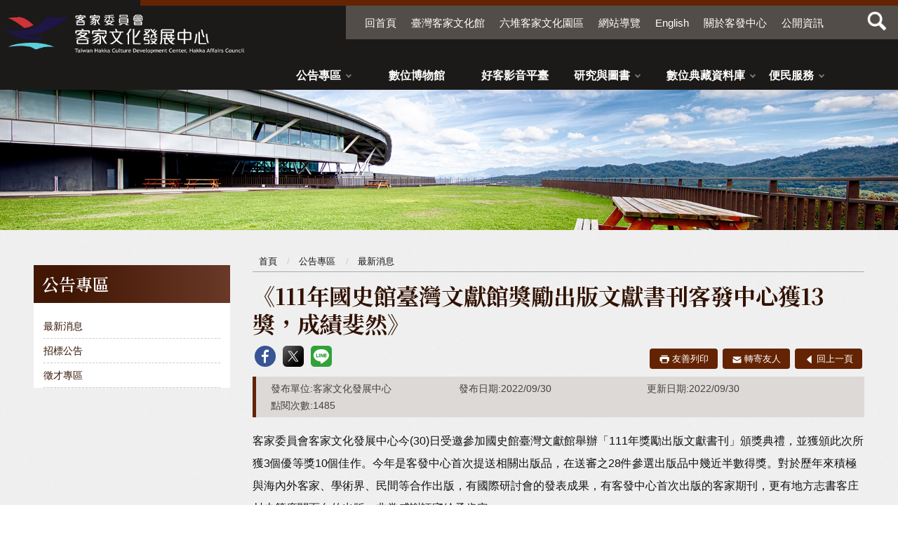

--- FILE ---
content_type: text/html; charset=utf-8
request_url: https://thcdc.hakka.gov.tw/12205/12214/12215/86576/post
body_size: 7275
content:

<!DOCTYPE html>
<html lang="zh-Hant" translate="no" class="no-js">
<head>
    <meta charset="utf-8">
    <meta http-equiv="X-UA-Compatible" content="IE=edge">
    <meta name="viewport" content="width=device-width, initial-scale=1.0">
    <meta name="Site" content="客家委員會客家文化發展中心">
    <meta name="Version" content="中文網">
    <meta name="PageType" content="內容頁">
    <meta name="TreeNode" content="最新消息">
    <meta name="ContentTitle" content="《111年國史館臺灣文獻館獎勵出版文獻書刊客發中心獲13獎，成績斐然》">

    <meta property="og:title" content="《111年國史館臺灣文獻館獎勵出版文獻書刊客發中心獲13獎，成績斐然》">
    <meta property="og:type" content="website" />
    <meta property="og:url" content="https://thcdc.hakka.gov.tw/12205/12214/12215/86576/" />
    <meta property="og:image" content="https://thcdc.hakka.gov.tw/media/na3lf1bn/左-國史館臺灣文獻館張鴻銘館長-中-國立陽明交通大學客家文化學院簡美玲副院長-右-客發中心何金樑主任.jpg?width=500&amp;amp;height=375.08463100880164">
    <meta property="og:image:width">
    <meta property="og:image:height">
    <meta property="og:site_name">
    <meta property="og:description" />

    <meta name="DC.Title" />
    <meta name="DC.Creator" />
    <meta name="DC.Subject" />
    <meta name="DC.Description" />
    <meta name="DC.Contributor" />
    <meta name="DC.Type" />
    <meta name="DC.Format" />
    <meta name="DC.Source" />
    <meta name="DC.Language" />
    <meta name="DC.coverage.t.min" />
    <meta name="DC.coverage.t.max" />
    <meta name="DC.Publisher" />
    <meta name="DC.Date" />
    <meta name="DC.Identifier" />
    <meta name="DC.Relation" />
    <meta name="DC.Rights" />

    <meta name="Category.Theme" />
    <meta name="Category.Cake" />
    <meta name="Category.Service" />

    <meta name="facebook-domain-verification" content="llf9aizg3ib65r4sk6vsc74l008i1a" />

    <title>《111年國史館臺灣文獻館獎勵出版文獻書刊客發中心獲13獎，成績斐然》- 客家文化發展中心全球資訊網-中文版</title>
    <!-- slick css-->
    <link rel="stylesheet" type="text/css" href="/Content/portal/vendor/slick/slick.css" />
    <link rel="stylesheet" type="text/css" href="/Content/portal/vendor/slick/slick-theme.css" />
    <!-- google font-->
    <link rel="stylesheet" href="/Content/portal//css/css2Noto.css">
    <link rel="stylesheet" href="/Content/portal//css/css2Jost.css">
    <!-- animate css-->
    <link rel="stylesheet" href="/Content/portal//css/animate.css">
    <!-- hyUI css -->
    <link rel="stylesheet" href="/Content/portal//css/hyui.css">

    <!-- favicon -->
    <link href="/media/dq0f5o3x/favicon.png" rel="icon" type="image/x-icon">

    <link rel="stylesheet" href="/Content/portal//css/custom.css">

    

<!-- Google Tag Manager -->
<script>(function(w,d,s,l,i){w[l]=w[l]||[];w[l].push({'gtm.start':
new Date().getTime(),event:'gtm.js'});var f=d.getElementsByTagName(s)[0],
j=d.createElement(s),dl=l!='dataLayer'?'&l='+l:'';j.async=true;j.src=
'https://www.googletagmanager.com/gtm.js?id='+i+dl;f.parentNode.insertBefore(j,f);
})(window,document,'script','dataLayer','GTM-M5D8GQ2');</script>
<!-- End Google Tag Manager --></head>
<body>
<!-- Google Tag Manager (noscript) -->
<noscript><iframe title="客家文化發展中心GTM" src="https://www.googletagmanager.com/ns.html?id=GTM-M5D8GQ2"
height="0" width="0" style="display:none;visibility:hidden"></iframe></noscript>
<!-- End Google Tag Manager (noscript) -->    <!-- 直接跳主內容區 -->
    <a class="goCenter" href="#center" tabindex="1">按Enter到主內容區</a>

    

<div class="wrapper">
    <!-- header Start -->
    <header class="header">
        

<div class="container">
        <a class="accesskey" href="#aU" id="aU" accesskey="U" title="網站標題" tabindex="2">:::</a>
        <!-- navigation Start -->
                <nav class="navigation">
                    <ul>
                            <li>
                                <a href="/" title="回首頁" target="_self">回首頁</a>
                            </li>
                            <li>
                                <a href="/1240/" title="臺灣客家文化館(另開新視窗)" target="_blank">臺灣客家文化館</a>
                            </li>
                            <li>
                                <a href="/8268/" title="六堆客家文化園區(另開新視窗)" target="_blank">六堆客家文化園區</a>
                            </li>
                            <li>
                                <a href="/12271/25123/" title="網站導覽" target="_self">網站導覽</a>
                            </li>
                            <li>
                                <a href="/12343/" title="English" target="_self">English</a>
                            </li>
                            <li>
                                <a href="/12271/149637/" title="關於客發中心(另開新視窗)" target="_blank">關於客發中心</a>
                            </li>
                            <li>
                                <a href="/12271/149699/" title="公開資訊(另開新視窗)" target="_blank">公開資訊</a>
                            </li>
                    </ul>
                </nav>
        <!-- navigation End -->
        <h1 title="客家委員會客家文化發展中心中文網">
            <a title="客家委員會客家文化發展中心中文網" href="/"><img src="/media/m1abb3am/客家文化發展中心.png" alt="客家文化發展中心 Logo" /></a>
        </h1>
        <!-- Search Start -->
        <div class="search">
            <form action="/12271/12279/">
                <div class="form_grp">
                    <label for="mustSameAsId">搜尋</label>
                    <input id="mustSameAsId" name="q" type="text" placeholder="請輸入關鍵字查詢" accesskey="S">
                    <input name="submit" type="submit" title="查詢" value="查詢" />
                </div>
            </form>
            <div class="btn_grp">
                <a href="#" onclick="window.open('https://www.google.com.tw/advanced_search?hl=zh-TW&as_q=&num=100&as_sitesearch='+location.hostname);" title="進階搜尋（另開新視窗）">進階搜尋</a>
            </div>
                    <div class="keywordHot">
                            <a href="/12271/12279/?q=客發中心" title="客發中心">客發中心</a>
                            <a href="/12271/12279/?q=六堆園區" title="六堆園區">六堆園區</a>
                            <a href="/12271/12279/?q=臺灣客家文化館" title="臺灣客家文化館">臺灣客家文化館</a>
                    </div>
        </div>
        <!-- Search End -->
        <noscript>
您的瀏覽器不支援 JavaScript 或 JavaScript已停用        </noscript>
            <nav class="menu wow fadeInLeft" data-wow-duration="1s" data-wow-delay=".5s">
                <ul>
                        <li>
                            <a href="http://thcdc.hakka.gov.tw/12205/12214/normalnodelist" title="公告專區" target="_self">公告專區</a>
                                <ul>
                                        <li>
                                            <a href="http://thcdc.hakka.gov.tw/12205/12214/12215/lpsimplelist" title="最新消息" target="_self">最新消息</a>
                                        </li>
                                        <li>
                                            <a href="http://thcdc.hakka.gov.tw/12205/12214/12216/lpsimplelist" title="招標公告" target="_self">招標公告</a>
                                        </li>
                                        <li>
                                            <a href="http://thcdc.hakka.gov.tw/12205/12214/12217/lpsimplelist" title="徵才專區" target="_self">徵才專區</a>
                                        </li>
                                </ul>
                        </li>
                        <li>
                            <a href="https://thcdc.hakka.gov.tw/92840/" title="數位博物館(另開新視窗)" target="_blank">數位博物館</a>
                        </li>
                        <li>
                            <a href="https://stream.thcdc.hakka.gov.tw/" title="好客影音平臺(另開新視窗)" target="_blank">好客影音平臺</a>
                        </li>
                        <li>
                            <a href="http://thcdc.hakka.gov.tw/12205/12234/normalnodelist" title="研究與圖書" target="_self">研究與圖書</a>
                                <ul>
                                        <li>
                                            <a href="https://lib.thcdc.hakka.gov.tw/hakka/" title="圖書資料中心(另開新視窗)" target="_blank">圖書資料中心</a>
                                        </li>
                                        <li>
                                            <a href="http://thcdc.hakka.gov.tw/12205/12234/66640/66652/" title="《客‧觀》期刊(另開新視窗)" target="_blank">《客‧觀》期刊</a>
                                        </li>
                                        <li>
                                            <a href="http://thcdc.hakka.gov.tw/12205/12234/65588/lpsimplelist" title="禾埕論壇" target="_self">禾埕論壇</a>
                                        </li>
                                        <li>
                                            <a href="http://thcdc.hakka.gov.tw/12205/12234/12238/lpsimplelist" title="出版品" target="_self">出版品</a>
                                        </li>
                                </ul>
                        </li>
                        <li>
                            <a href="http://thcdc.hakka.gov.tw/12205/143967/normalnodelist" title="數位典藏資料庫" target="_self">數位典藏資料庫</a>
                                <ul>
                                        <li>
                                            <a href="http://thcdc.hakka.gov.tw/12205/143967/99058/99063/post" title="文物徵集流程" target="_self">文物徵集流程</a>
                                        </li>
                                        <li>
                                            <a href="https://collections.culture.tw/hakka_collectionsweb/Default.aspx" title="藏品查詢(另開新視窗)" target="_blank">藏品查詢</a>
                                        </li>
                                        <li>
                                            <a href="https://hch.hakka.gov.tw/" title="客家文化資產數位網(另開新視窗)" target="_blank">客家文化資產數位網</a>
                                        </li>
                                        <li>
                                            <a href="https://dash.thcdc.hakka.gov.tw/" title="淡新檔案客家研究數位分析系統(另開新視窗)" target="_blank">淡新檔案客家研究數位分析系統</a>
                                        </li>
                                        <li>
                                            <a href="https://hccda.thcdc.hakka.gov.tw/" title="客家經典文物數位典藏(另開新視窗)" target="_blank">客家經典文物數位典藏</a>
                                        </li>
                                        <li>
                                            <a href="https://hch.hakka.gov.tw/theme/%E5%82%B3%E7%B5%B1%E5%BB%BA%E7%AF%89%E7%B6%B2/" title="客家傳統建築影像數位典藏網(另開新視窗)" target="_blank">客家傳統建築影像數位典藏網</a>
                                        </li>
                                </ul>
                        </li>
                        <li>
                            <a href="http://thcdc.hakka.gov.tw/12205/12219/normalnodelist" title="便民服務" target="_self">便民服務</a>
                                <ul>
                                        <li>
                                            <a href="https://thcdc.hakka.gov.tw/onlineservice/" title="線上申辦平台(另開新視窗)" target="_blank">線上申辦平台</a>
                                        </li>
                                        <li>
                                            <a href="https://thcdc.hakka.gov.tw/onlineservice/1362/1445/" title="團體預約導覽(另開新視窗)" target="_blank">團體預約導覽</a>
                                        </li>
                                        <li>
                                            <a href="https://thcdc.hakka.gov.tw/onlineservice/1362/1394/" title="線上活動/環境教育課程報名(另開新視窗)" target="_blank">線上活動/環境教育課程報名</a>
                                        </li>
                                        <li>
                                            <a href="https://thcdc.hakka.gov.tw/onlineservice/1362/86144/" title="線上露營報名(另開新視窗)" target="_blank">線上露營報名</a>
                                        </li>
                                        <li>
                                            <a href="https://thcdc.hakka.gov.tw/onlineservice/1362/1363/" title="場地租借(另開新視窗)" target="_blank">場地租借</a>
                                        </li>
                                        <li>
                                            <a href="https://thcdc.hakka.gov.tw/hakkashop/" title="好客商城(另開新視窗)" target="_blank">好客商城</a>
                                        </li>
                                        <li>
                                            <a href="http://thcdc.hakka.gov.tw/12205/12219/12218/lpsimplelist" title="活動成果" target="_self">活動成果</a>
                                        </li>
                                        <li>
                                            <a href="http://thcdc.hakka.gov.tw/12205/12219/12220/21802/post" title="常見問答" target="_self">常見問答</a>
                                        </li>
                                        <li>
                                            <a href="http://thcdc.hakka.gov.tw/12205/12219/12226/lpsimplelist" title="下載專區" target="_self">下載專區</a>
                                        </li>
                                        <li>
                                            <a href="http://thcdc.hakka.gov.tw/12476/12477/" title="意見信箱(另開新視窗)" target="_blank">意見信箱</a>
                                        </li>
                                </ul>
                        </li>
                </ul>
            </nav>

    </div>


    </header>
    <!-- header End -->
    <!-- main Start -->
    <div id="center" class="main innerpage">
        <noscript>
            您的瀏覽器不支援 JavaScript 或 JavaScript已停用
        </noscript>
        <!-- 內頁底圖，要可上圖 -->
        <div class="inner_img">
                <img src="/Content/portal/images/cp_img.jpg" alt="" class="lazy">
        </div>
        <!-- 內頁新增一個classname-->
        <a class="accesskey" href="#aC" id="aC" accesskey="C" title="主要內容區">:::</a>
        <div class="container">
                <!-- 左側 -->
                <div class="left_block">
                    <div class="quick_link">
                                <h2>公告專區</h2>
                                <ul>
                                        <li>
                                            <a href="http://thcdc.hakka.gov.tw/12205/12214/12215/lpsimplelist" target="_self" title="最新消息">
                                                最新消息
                                            </a>
                                        </li>
                                        <li>
                                            <a href="http://thcdc.hakka.gov.tw/12205/12214/12216/lpsimplelist" target="_self" title="招標公告">
                                                招標公告
                                            </a>
                                        </li>
                                        <li>
                                            <a href="http://thcdc.hakka.gov.tw/12205/12214/12217/lpsimplelist" target="_self" title="徵才專區">
                                                徵才專區
                                            </a>
                                        </li>
                                </ul>

                    </div>
                </div>
            <!-- 主要內容區 -->
            <div class="center_block">
                <!-- breadcrumb路徑 -->
                

    <div class="breadcrumb">
        <ul>
                    <li>
                        <a href="/" title="首頁" target="_self">首頁</a>
                    </li>
                            <li>
                                <a href="http://thcdc.hakka.gov.tw/12205/12214/normalnodelist" title="公告專區" target="_self">公告專區</a>
                            </li>
                            <li>
                                <a href="http://thcdc.hakka.gov.tw/12205/12214/12215/lpsimplelist" title="最新消息" target="_self">最新消息</a>
                            </li>
        </ul>
    </div>

                <!-- h2節點 -->
                    <h2 class="title">《111年國史館臺灣文獻館獎勵出版文獻書刊客發中心獲13獎，成績斐然》</h2>
                                        <!-- publish_info end -->
                        <div class="share">
                            <ul>
                                <li>
                                    <a target="_blank" rel="noopener" title="分享到 facebook (另開新視窗)" href="https://www.facebook.com/share.php?u=https://thcdc.hakka.gov.tw/12205/12214/12215/86576/">
                                        <img src="/Content/portal//images/basic/icon_facebook.png" alt="facebook">
                                    </a>
                                </li>
                                <li>
                                    <a target="_blank" rel="noopener" title="分享到 Twitter (另開新視窗)" href="https://twitter.com/home/?status=https://thcdc.hakka.gov.tw/12205/12214/12215/86576/">
                                        <img src="/Content/portal//images/basic/icon_twitter.png" alt="twitter">
                                    </a>
                                </li>
                                <li>
                                    <a title="分享到 LINE(另開新視窗)" href="https://social-plugins.line.me/lineit/share?&url=https://thcdc.hakka.gov.tw/12205/12214/12215/86576/?openExternalBrowser=1&text=《111年國史館臺灣文獻館獎勵出版文獻書刊客發中心獲13獎，成績斐然》&from=line_scheme" target="_blank" rel="noopener">
                                        <img src="/Content/portal//images/basic/icon_line.png" alt="line">
                                    </a>
                                </li>
                            </ul>
                        </div>
                    <!-- function功能區塊 -->
                    <div class="function">
                        <ul>
                            <li class="icon_print">
                                <a href="javascript:window.print();" title="友善列印">友善列印</a>
                            </li>
                                <li class="icon_forward">
                                    <a href="?forward=Y" title="轉寄友人">轉寄友人</a>
                                </li>
                            <li class="icon_back">
                                <a href="javascript:history.back();" title="回上一頁">回上一頁</a>
                            </li>
                        </ul>
                    </div>
                    <!-- publish_info star -->
                        <ul class="publish_info">
                                    <li>發布單位:客家文化發展中心</li>
                                                            <li>發布日期:2022/09/30</li>
                            <li>更新日期:2022/09/30</li>
                            <li>點閱次數:1485</li>
                        </ul>

                
<style>
 .file_download_custom {
	width: 100%;
	margin: 0 auto;
	overflow: hidden;
	*zoom: 1
}

.file_download_custom h3 {
	font-size: 1.5em;
	padding: 12px 0px 15px 0px;
	margin: 0.5em 0px 0.2em;
	border-bottom: 1px solid #642303
}

.file_download_custom ul {
	counter-reset: counter;
	list-style-type: none;
	padding: 0;
	margin-left: 1em
}


.file_download_custom li {
	position: relative;
	margin-bottom: 10px;
	padding-left: 1em;
	border-bottom: 1px dashed #AAA;
	clear: both;
	overflow: hidden;
	padding-bottom: .5em
}

.file_download_custom li:before {
	position: absolute;
	top: .8em;
	left: .2em;
	text-align: right;
	width: 30px;
	width: 6px;
	height: 6px;
	border-radius: 50%;
	background: #999;
	content: ""
}

.file_download_custom li .update,
.file_download_custom li .file_view {
	font-size: .813em;
	color: #AAA;
	width: 120px;
	padding-left: 35px;
	float: none;
	margin-top: 5px
}

.file_download_custom li .update {
	width: 150px
}
    .file_download_custom li a {
        padding: 0px;
        position: relative;
        height: auto;
        line-height: 20px;
        display: inline-block;
        vertical-align: middle;
        margin: 0px .2em;
        min-width: 32px;
        text-align: center;
        text-indent: -9999px;
        height: 34px;
        overflow: hidden;
        white-space: nowrap;
        text-overflow: ellipsis;
        -moz-box-sizing: border-box;
        -webkit-box-sizing: border-box;
        box-sizing: border-box;
        margin-bottom: .1em;
    }

    .file_download_custom li a:after {
        content: "";
        background: url('');
    }

    .file_download_custom li a img {
        width: 26px;
        height: 28px;
        position: absolute;
        top: 3px;
        left: 3px;
        text-align: right;
    }

</style>


        <section class="cp">


            <p>客家委員會客家文化發展中心今(30)日受邀參加國史館臺灣文獻館舉辦「111年獎勵出版文獻書刊」頒獎典禮，並獲頒此次所獲3個優等獎10個佳作。今年是客發中心首次提送相關出版品，在送審之28件參選出版品中幾近半數得獎。對於歷年來積極與海內外客家、學術界、民間等合作出版，有國際研討會的發表成果，有客發中心首次出版的客家期刊，更有地方志書客庄村史等廣闊面向的出版，非常感謝評審給予肯定。</p>
<p>客發中心此次獲優等獎的學術性書刊<strong>「百年往返：走訪客家地區的日本學者」</strong>是客發中心在2017年與日本國立民族學博物館、國立陽明交通大學客家學院三方簽署學術研究合作交流協定後，三方合作第三屆「2019百年往返：臺灣與日本客家研究之對話國際研討會」的發表成果，由來自臺日年輕學者回顧分享近百年臺日前輩學者的客家研究成果，開展雙邊百年客家研究之對話，重返早期研究之田野現場，看到臺灣客家的不同面，同時更深化臺日客家研究的交流。值得一提的是，同樣的學術性書刊獲得佳作的<strong>「客．觀」(創刊號)</strong>，是客發中心首度出版的客家期刊，期刊名稱「客．觀」，有其雙層意涵，一是從臺灣與全球客家出發來看客家及其周邊族群，二則意味著打破一元化的視角，從不同觀點或角度來綜覽思索客家與非客家，期許「客．觀」的發行，能開啟海內外族群或客家研究更多元的詮釋與溝通。</p>
<p style="text-align: center;"><img src="/media/na3lf1bn/左-國史館臺灣文獻館張鴻銘館長-中-國立陽明交通大學客家文化學院簡美玲副院長-右-客發中心何金樑主任.jpg?width=500&amp;height=375.08463100880164" alt="(左)國史館臺灣文獻館張鴻銘館長、 (中) 國立陽明交通大學客家文化學院簡美玲副院長、(右)客發中心何金樑主任" width="500" height="375.08463100880164"><br>(圖：(左)國史館臺灣文獻館張鴻銘館長、 (中) 國立陽明交通大學客家文化學院簡美玲副院長、(右)客發中心何金樑主任)</p>
<p>另外獲得優等獎的2件出版品是推廣性書刊<strong>「</strong><strong>一</strong><strong>鏡到底：中港溪的流光溢影」</strong>及<strong>「熟識阿姆个話─巴色差會傳教士與客家（hakka）的邂逅」</strong>。前者是中港溪的影像家書，以不間斷的河流動態為意象，呈現客家老相館見證百年光影的記憶；後者則扮演大眾史學讀本角色，從傳達世界上少數族群語言之特殊與人類珍貴共同價值，以及客語推廣的角度出發，透過客語史料的研究與爬梳整理，讓更多的人能在世界史全球視野中，瞭解客語的趣味與獨特性及客語文化保存的重要性。另外，<strong>「《客家・翕相》摩登客家-姜振驤家族影像錄」</strong>、<strong>「大武山下走相逐：六堆運動會特展圖錄」</strong>、<strong>「客家 : 歷史.文化.印象」</strong>三本書入選佳作，分別展現客發中心在數位典藏計畫、展示研究、特展規劃及外文客家研究著作譯介的成果。</p>
<p>客發中心於民國107年與中央大學合作推動客庄聚落村史調查撰寫計畫，從地方村落進行田野與擾動交流、挖掘當地客庄聚落相關文物，建構居民之歷史感與共同記憶。第一階段村史撰寫計畫共計出版11本村史出版品，本次有5本獲選地方志書佳作，分別是<strong>「行出山坑：西湖鴨母坑民開創豆奶傳奇」</strong>、<strong>「鷂婆山下：水光粼粼講客家」</strong>、<strong>「獅潭．劇團：小美園崛起的故事」</strong>、<strong>「大武山下新東勢：日久他鄉係故鄉」</strong>、<strong>「崙前榮華續薪傳：詔安客个一莊一俗」</strong>。</p>
<p style="text-align: center;"><img src="/media/3xoayasd/政府機關學術性書刊-優等-獲獎大合照.jpg?width=500&amp;height=375.08463100880164" alt="政府機關學術性書刊(優等)獲獎大合照" width="500" height="375.08463100880164"><br>(圖：政府機關學術性書刊(優等)獲獎大合照)</p>
<p>而客發中心今(111)年也已啟動全國客庄村史第二期計畫，希冀持續傳承客庄的記憶與認同價值，展現客庄故鄉的獨特文化。此外，客發中心近年啟動海外學者客家研究譯著計畫，第一本外文翻譯專書<strong>「臺灣兩個閩客村落的親屬與社區：新附作者口述史及田野地現況」</strong>是與中央研究院民族學研究所合作出版，亦入選地方志書佳作。</p>
<p>客發中心何金樑主任獲邀上台發表得獎感言時表示，此次為客發中心首次參加國史館臺灣文獻館獎勵出版文獻書刊評審，能在眾多機關所提送之出版品中脫穎而出，是極度肯定本中心傳承推廣保存客家文化的努力與成果。獲獎是各單位及參與者力量的結合，未來客發中心會繼續扮演平台角色，透過海內外客家研究交流合作模式，讓多元族群、多元領域的夥伴，一起為客家文化研究保存推廣努力，使客家研究成果更加豐碩。讀者若想進一步認識本中心所有的出版品簡介，可以上客發中心官網: <a href="/12205/12234/12238/lpsimplelist">https://thcdc.hakka.gov.tw/12205/12234/12238/lpsimplelist</a>參閱。</p>
<p style="text-align: center;"><img src="/media/zuhncyz4/客發中心-客-觀-創刊號-獲得學術性書刊佳作-是客發中心首度出版的客家期刊.jpg?width=500&amp;height=375.08463100880164" alt="客發中心「客 ‧ 觀」(創刊號)獲得學術性書刊佳作，是客發中心首度出版的客家期刊" width="500" height="375.08463100880164"><br>(圖：客發中心「客 ‧ 觀」(創刊號)獲得學術性書刊佳作，是客發中心首度出版的客家期刊)</p>

                        <!-- file download 檔案下載 -->
        </section>



            </div>
        </div>
        

<section class="fatfooter">
    <div class="container">
        <button type="button" name="FatFooterBtn" id="FatFooterBtn" class="btn btn-fatfooter">收合</button>
            <nav>
                <ul>
                        <li>
                            <a href="http://thcdc.hakka.gov.tw/12205/12214/normalnodelist" title="公告專區" target="_self">公告專區</a>
                                <ul>
                                        <li>
                                            <a href="http://thcdc.hakka.gov.tw/12205/12214/12215/lpsimplelist" title="最新消息" target="_self">最新消息</a>
                                        </li>
                                        <li>
                                            <a href="http://thcdc.hakka.gov.tw/12205/12214/12216/lpsimplelist" title="招標公告" target="_self">招標公告</a>
                                        </li>
                                        <li>
                                            <a href="http://thcdc.hakka.gov.tw/12205/12214/12217/lpsimplelist" title="徵才專區" target="_self">徵才專區</a>
                                        </li>
                                </ul>
                        </li>
                        <li>
                            <a href="https://thcdc.hakka.gov.tw/92840/" title="數位博物館(另開新視窗)" target="_blank">數位博物館</a>
                                <ul>
                                </ul>
                        </li>
                        <li>
                            <a href="https://stream.thcdc.hakka.gov.tw/" title="好客影音平臺(另開新視窗)" target="_blank">好客影音平臺</a>
                                <ul>
                                </ul>
                        </li>
                        <li>
                            <a href="http://thcdc.hakka.gov.tw/12205/12234/normalnodelist" title="研究與圖書" target="_self">研究與圖書</a>
                                <ul>
                                        <li>
                                            <a href="https://lib.thcdc.hakka.gov.tw/hakka/" title="圖書資料中心(另開新視窗)" target="_blank">圖書資料中心</a>
                                        </li>
                                        <li>
                                            <a href="http://thcdc.hakka.gov.tw/12205/12234/66640/66652/" title="《客‧觀》期刊(另開新視窗)" target="_blank">《客‧觀》期刊</a>
                                        </li>
                                        <li>
                                            <a href="http://thcdc.hakka.gov.tw/12205/12234/65588/lpsimplelist" title="禾埕論壇" target="_self">禾埕論壇</a>
                                        </li>
                                        <li>
                                            <a href="http://thcdc.hakka.gov.tw/12205/12234/12238/lpsimplelist" title="出版品" target="_self">出版品</a>
                                        </li>
                                </ul>
                        </li>
                        <li>
                            <a href="http://thcdc.hakka.gov.tw/12205/143967/normalnodelist" title="數位典藏資料庫" target="_self">數位典藏資料庫</a>
                                <ul>
                                        <li>
                                            <a href="http://thcdc.hakka.gov.tw/12205/143967/99058/99063/post" title="文物徵集流程" target="_self">文物徵集流程</a>
                                        </li>
                                        <li>
                                            <a href="https://collections.culture.tw/hakka_collectionsweb/Default.aspx" title="藏品查詢(另開新視窗)" target="_blank">藏品查詢</a>
                                        </li>
                                        <li>
                                            <a href="https://hch.hakka.gov.tw/" title="客家文化資產數位網(另開新視窗)" target="_blank">客家文化資產數位網</a>
                                        </li>
                                        <li>
                                            <a href="https://dash.thcdc.hakka.gov.tw/" title="淡新檔案客家研究數位分析系統(另開新視窗)" target="_blank">淡新檔案客家研究數位分析系統</a>
                                        </li>
                                        <li>
                                            <a href="https://hccda.thcdc.hakka.gov.tw/" title="客家經典文物數位典藏(另開新視窗)" target="_blank">客家經典文物數位典藏</a>
                                        </li>
                                        <li>
                                            <a href="https://hch.hakka.gov.tw/theme/%E5%82%B3%E7%B5%B1%E5%BB%BA%E7%AF%89%E7%B6%B2/" title="客家傳統建築影像數位典藏網(另開新視窗)" target="_blank">客家傳統建築影像數位典藏網</a>
                                        </li>
                                </ul>
                        </li>
                        <li>
                            <a href="http://thcdc.hakka.gov.tw/12205/12219/normalnodelist" title="便民服務" target="_self">便民服務</a>
                                <ul>
                                        <li>
                                            <a href="https://thcdc.hakka.gov.tw/onlineservice/" title="線上申辦平台(另開新視窗)" target="_blank">線上申辦平台</a>
                                        </li>
                                        <li>
                                            <a href="https://thcdc.hakka.gov.tw/onlineservice/1362/1445/" title="團體預約導覽(另開新視窗)" target="_blank">團體預約導覽</a>
                                        </li>
                                        <li>
                                            <a href="https://thcdc.hakka.gov.tw/onlineservice/1362/1394/" title="線上活動/環境教育課程報名(另開新視窗)" target="_blank">線上活動/環境教育課程報名</a>
                                        </li>
                                        <li>
                                            <a href="https://thcdc.hakka.gov.tw/onlineservice/1362/86144/" title="線上露營報名(另開新視窗)" target="_blank">線上露營報名</a>
                                        </li>
                                        <li>
                                            <a href="https://thcdc.hakka.gov.tw/onlineservice/1362/1363/" title="場地租借(另開新視窗)" target="_blank">場地租借</a>
                                        </li>
                                        <li>
                                            <a href="https://thcdc.hakka.gov.tw/hakkashop/" title="好客商城(另開新視窗)" target="_blank">好客商城</a>
                                        </li>
                                        <li>
                                            <a href="http://thcdc.hakka.gov.tw/12205/12219/12218/lpsimplelist" title="活動成果" target="_self">活動成果</a>
                                        </li>
                                        <li>
                                            <a href="http://thcdc.hakka.gov.tw/12205/12219/12220/21802/post" title="常見問答" target="_self">常見問答</a>
                                        </li>
                                        <li>
                                            <a href="http://thcdc.hakka.gov.tw/12205/12219/12226/lpsimplelist" title="下載專區" target="_self">下載專區</a>
                                        </li>
                                        <li>
                                            <a href="http://thcdc.hakka.gov.tw/12476/12477/" title="意見信箱(另開新視窗)" target="_blank">意見信箱</a>
                                        </li>
                                </ul>
                        </li>
                </ul>
            </nav>
    </div>
</section>
<!-- Footer style1 -->
<footer>
    <div class="container">
        <a class="accesskey" href="#aZ" id="aZ" accesskey="Z" title="頁尾區">:::</a>
        <div class="footer_logo">
            <img src="/media/e51loo55/footer_logo.png" alt="客家委員會客家文化發展中心  Logo Logo" class="img-responsive">
            <span>聯絡電話(總機)：<a href="tel:(037)985-558">(037)985-558</a></span>
        </div>
        <div class="footer_info">
            <ul class="footer_link">
                            <li><a href="/12271/12274/23943/post" title="政府網站資料開放宣告" target="_self">政府網站資料開放宣告</a></li>
                            <li><a href="/12271/12274/23944/post" title="隱私權及資訊安全宣告" target="_self">隱私權及資訊安全宣告</a></li>
            </ul>
            <p class="Copyright">客家委員會客家文化發展中心版權所有 ©copyright 2020</p>
<p> 聯絡地址：(36645) 苗栗縣銅鑼鄉九湖村銅科南路6號 <br>傳真：(037)985-991</p>

                <span class="update">更新日期：<em>115-01-26</em></span>
                <span class="counter">累計瀏覽人次：<em>27063498</em></span>
        </div>
        <div class="footer_icon">
                <a target="_blank" href="https://accessibility.moda.gov.tw/Applications/Detail?category=20240409141835" title="網站無障礙標章+AA等級圖示,另開新視窗">
                    <img src="/media/v53dfmqk/網站無障礙標章-aa等級圖示.png" alt="網站無障礙標章+AA等級圖示,另開新視窗">
                </a>
                            <a target="_blank" href="https://www.gov.tw/Default.aspx" title="Egov,另開新視窗">
                    <img src="/media/ztibl20z/egov.gif" alt="Egov,另開新視窗">
                </a>
        </div>
    </div>
</footer>


    </div>
</div>




    <a href="javascript:;" role="button" class="scrollToTop" title="回頁首">回頁首</a>
    <!-- JQ -->
    <script src="/Content/portal//js/jquery-3.5.1.min.js"></script>
    <!-- 外掛 plugin js -->
    <script src="/Content/portal//vendor/jquery.easing.min.js"></script><!-- ease -->
    <script src="/Content/portal//vendor/slick/slick.min.js "></script><!-- slick -->
    <script src="/Content/portal//vendor/slick/slick-lightbox.js "></script><!-- slick lightbox -->
    <script src="/Content/portal//vendor/lazyload/lazyload.js"></script><!-- lazyload -->
    <script src="/Content/portal//vendor/picturefill/picturefill.min.js" async></script><!-- picturefill -->
    <script src="/Content/portal//vendor/scrolltable/jquery.scroltable.min.js"></script><!-- scrolltable -->
    <!-- hyUI -->
    <script src="/Content/portal//js/hyui.js"></script>
    <!-- 客製js -->
    <script src="/Content/portal//js/customize.js"></script>
    <!-- wow -->
    <script src="/Content/portal//js/wow.min.js"></script>
    <script>
        wow = new WOW(
            {
                boxClass: 'wow',      // default
                animateClass: 'animated', // default
                offset: 0,          // default
                mobile: false,       // default
                live: true        // default
            }
        )
        wow.init();
        $(function () {
            var emergency_status = $('.emergency').length;
            if (emergency_status > 0) {
                //$('.emergency').show();
                $('body').addClass('noscroll');
                $('.emergency').find('a.close').off().click(function (event) {
                    $('.emergency').fadeOut();
                    $('body').removeClass('noscroll');
                });
            }

            $(".slick-next").attr("title", "後一則");
            $(".slick-prev").attr("title", "前一則");
        });
    </script>

    
        

</body>
</html>

--- FILE ---
content_type: text/css
request_url: https://thcdc.hakka.gov.tw/Content/portal/vendor/slick/slick-theme.css
body_size: 318
content:
@charset "utf-8"; .slick-loading .slick-list {background: #fff url('./ajax-loader.gif') center center no-repeat; } .slick-prev, .slick-next {font-size: 0em; line-height: 0em; position: absolute; top: 45%; display: block; width: 50px !important; height: 50px !important; padding: 0 !important; min-width: auto; -webkit-transform: translate(0, -50%); -ms-transform: translate(0, -50%); transform: translate(0, -50%); z-index: 2; cursor: pointer; border: none; outline: none; border: none; background: url(icon_arrow_left_inverse.png) center center no-repeat RGBA(255, 255, 255, .5); background-size: 30px 30px; box-shadow: none; } .slick-next {background: url(icon_arrow_right_inverse.png) center center no-repeat RGBA(255, 255, 255, .5); background-size: 30px 30px; } .slick-prev:hover, .slick-prev:focus {color: transparent; border: none; background: url(icon_arrow_left_inverse.png) center center no-repeat RGBA(255, 255, 255, .8); background-size: 30px 30px; } .slick-next:hover, .slick-next:focus {color: transparent; border: none; background: url(icon_arrow_right_inverse.png) center center no-repeat RGBA(255, 255, 255, .8); background-size: 30px 30px; } .slick-prev:hover:before, .slick-prev:focus:before, .slick-next:hover:before, .slick-next:focus:before {opacity: 1; } .slick-prev.slick-disabled:before, .slick-next.slick-disabled:before {opacity: .25; } .slick-prev:before, .slick-next:before {opacity: .75; } .slick-prev {left: 25px; } [dir='rtl'] .slick-prev {right: 0px; left: auto; } .slick-prev:before {content: ''; } [dir='rtl'] .slick-prev:before {content: ''; } .slick-next {right: 25px; } [dir='rtl'] .slick-next {right: auto; left: 0px; } .slick-next:before {content: ''; } [dir='rtl'] .slick-next:before {content: ''; } .slick-dotted.slick-slider {} .slick-dots {position: absolute; bottom: 5px; display: block; width: 100%; padding: 0 35px; margin: 0; z-index: 9; list-style: none; text-align: center; box-sizing: border-box; } @media screen and (max-width:767px) {.slick-dots {bottom: 15px; text-align: center; } } .slick-dots li {position: relative; display: inline-block; width: 15px; height: 15px; margin: 0 10px; padding: 0; cursor: pointer; } .slick-dots li button {font-size: 0em; line-height: 0em; display: block; width: 15px; height: 15px; cursor: pointer; color: transparent; border: 0; outline: none; background: transparent; box-shadow: none !important; } .slick-dots li button:hover, .slick-dots li button:focus {outline: none; } .slick-dots li button:hover:before, .slick-dots li button:focus:before {opacity: 1; background: #21baff; box-shadow: 0px 0px 0px 1px #21baff; } .slick-dots li button:before {font-size: 0em; position: absolute; top: 0; left: 0; width: 15px; height: 15px; border-radius: 50%; background: #666; content: ''; text-align: center; opacity: .4; -webkit-font-smoothing: antialiased; -moz-osx-font-smoothing: grayscale; } .slick-dots li.slick-active button:before {opacity: .9; color: black; background: #21baff; }


--- FILE ---
content_type: text/css
request_url: https://thcdc.hakka.gov.tw/Content/portal//css/hyui.css
body_size: 24134
content:
@import url("https://fonts.googleapis.com/css2?family=Noto+Serif+TC:wght@600;700&display=swap");html{font-family:sans-serif;-ms-text-size-adjust:100%;-webkit-text-size-adjust:100%}body{margin:0}article,aside,details,figcaption,figure,footer,header,hgroup,main,menu,nav,section,summary{display:block}audio,canvas,progress,video{display:inline-block;vertical-align:baseline}audio:not([controls]){display:none;height:0}[hidden],template{display:none}a{background-color:transparent}a:active,a:hover{outline:0}abbr[title]{border-bottom:1px dotted}b,strong{font-weight:bold}dfn{font-style:italic}h1{font-size:2em;margin:0.67em 0}mark{background:#ff0;color:#000}small{font-size:80%}sub,sup{font-size:75%;line-height:0;position:relative;vertical-align:baseline}sup{top:-0.5em}sub{bottom:-0.25em}img{border:0}svg:not(:root){overflow:hidden}figure{margin:1em 40px}hr{box-sizing:content-box;height:0}pre{overflow:auto}code,kbd,pre,samp{font-family:monospace, monospace;font-size:1em}button,input,optgroup,select,textarea{color:inherit;font:inherit;margin:0}button{overflow:visible}button,select{text-transform:none}button,html input[type="button"],input[type="reset"],input[type="submit"]{-webkit-appearance:button;cursor:pointer}button[disabled],html input[disabled]{cursor:default}button::-moz-focus-inner,input::-moz-focus-inner{border:0;padding:0}input{line-height:normal}input[type="checkbox"],input[type="radio"]{box-sizing:border-box;padding:0}input[type="number"]::-webkit-inner-spin-button,input[type="number"]::-webkit-outer-spin-button{height:auto}input[type="search"]{-webkit-appearance:textfield;box-sizing:content-box}input[type="search"]::-webkit-search-cancel-button,input[type="search"]::-webkit-search-decoration{-webkit-appearance:none}fieldset{border:1px solid #c0c0c0;margin:0 2px;padding:0.35em 0.625em 0.75em}legend{border:0;padding:0}textarea{overflow:auto}optgroup{font-weight:bold}table{border-collapse:collapse;border-spacing:0}td,th{padding:0}.divider,.divider-vertical,.tabSet,.header,.search.m_search .keywordHot,.fatfooter,div.function,.pagination,.thumbnail .btn_grp,.category,div.tag,.web_link,.publish_info,.sitemap,.slick-lightbox-slick-caption,.Syncing_slider{clear:both;zoom:1}.divider:before,.divider-vertical:before,.tabSet:before,.header:before,.search.m_search .keywordHot:before,.fatfooter:before,div.function:before,.pagination:before,.thumbnail .btn_grp:before,.category:before,div.tag:before,.web_link:before,.publish_info:before,.sitemap:before,.slick-lightbox-slick-caption:before,.Syncing_slider:before,.divider:after,.divider-vertical:after,.tabSet:after,.header:after,.search.m_search .keywordHot:after,.fatfooter:after,div.function:after,.pagination:after,.thumbnail .btn_grp:after,.category:after,div.tag:after,.web_link:after,.publish_info:after,.sitemap:after,.slick-lightbox-slick-caption:after,.Syncing_slider:after{content:"";display:table}.divider:after,.divider-vertical:after,.tabSet:after,.header:after,.search.m_search .keywordHot:after,.fatfooter:after,div.function:after,.pagination:after,.thumbnail .btn_grp:after,.category:after,div.tag:after,.web_link:after,.publish_info:after,.sitemap:after,.slick-lightbox-slick-caption:after,.Syncing_slider:after{clear:both}.row{margin-left:-15px;margin-right:-15px;clear:both;zoom:1}.row:before,.row:after{content:"";display:table}.row:after{clear:both}.row>div{box-sizing:border-box}.container{position:relative;margin-right:auto;margin-left:auto;padding-left:15px;padding-right:15px;clear:both;zoom:1}.container:before,.container:after{content:"";display:table}.container:after{clear:both}.breadcrumb ul li:before{content:" / ";display:inline-block;padding:0px 4px;margin:0px 5px 0px 5px;color:#CCC}html{font-size:100%;line-height:1em}.vertical_rhythm{background-image:url('[data-uri]');background-size:100%;background-image:-webkit-gradient(linear, 50% 100%, 50% 0%, color-stop(5%, rgba(187,187,187,0.4)),color-stop(5%, rgba(187,187,187,0)));background-image:-moz-linear-gradient(bottom, rgba(187,187,187,0.4) 5%,rgba(187,187,187,0) 5%);background-image:-webkit-linear-gradient(bottom, rgba(187,187,187,0.4) 5%,rgba(187,187,187,0) 5%);background-image:linear-gradient(to top, rgba(187,187,187,0.4) 5%,rgba(187,187,187,0) 5%);-moz-background-size:100% 2em;-o-background-size:100% 2em;-webkit-background-size:100% 2em;background-size:100% 2em;background-position:left top}.vertical_rhythm img{float:left;margin:0 16px 0 0}.cp{font-size:1em;line-height:2em}.cp h1{font-size:2em;line-height:1.5em;padding-top:0em;margin-bottom:.5em}.cp h2{font-size:1.5em;line-height:1.33333em;padding-top:0em;margin-bottom:0em;text-align:left !important}.cp h3{font-size:1.25em;line-height:1.6em;padding-top:0em;margin-bottom:0em}.cp h4{font-size:1.25em;line-height:1.6em;padding-top:0em;margin-bottom:0em}.cp h5{font-size:1.25em;line-height:1.6em;margin-top:0em;margin-bottom:0em}.cp h6{font-size:1em;line-height:2em;margin-top:0em;margin-bottom:0em}.cp p{font-size:1em;line-height:2em;margin-top:0em;margin-bottom:2em}.cp ul,.cp ol{font-size:1em;line-height:2em;margin-top:0em;margin-bottom:2em}.cp dd,.cp th,.cp td figure{font-size:1em;line-height:2em}.cp blockquote{font-style:normal;display:block;font-size:1em;line-height:2em;border-left:5px solid #642303;padding:32px;box-sizing:border-box;margin-left:.5em;margin-right:.5em;margin-top:0em;margin-bottom:2em}.cp img{max-width:100%}@media screen and (max-width: 767px){.cp img{max-width:100%;width:auto;clear:both}}body{font-size:1em;font-weight:normal;color:#111;line-height:1.45em;font-family:Lato,"PingFang TC","Helvetica Neue",Helvetica,微軟正黑體,Arial,sans-serif;-webkit-text-size-adjust:none}a{color:#321202;text-decoration:none}a:hover,a:focus{color:#642303;cursor:pointer}kbd{background:#FFF;border-radius:.2em;color:#555;font-weight:bold;display:inline-block;padding:.1em .6em;font-size:.938em;font-family:sans-serif;margin-right:.4em;margin-bottom:.1em;vertical-align:middle;border-top:1px solid #666;border-bottom:3px solid #666;border-left:2px solid #666;border-right:2px solid #666}kbd ~ kbd{margin-left:.4em}kbd kbd{border:none}.demosection{padding:0em 0 3em;text-align:center}.demosection [class^="col"]{border:1px solid #21BAFF;background:#baeaff;min-height:200px;color:#777;text-align:center;line-height:200px;font-size:1.5em;font-weight:bold;-moz-box-sizing:border-box;-webkit-box-sizing:border-box;box-sizing:border-box}.demosection+.demosection{padding-top:2em}.demosection+.bg{background:#f9793a}.demosection.full .container{max-width:100% !important}.full .container{max-width:100% !important}.col-6-6 .col{float:left;width:100%}@media (min-width: 768px){.col-6-6 .col{float:left;width:50%}}@media (min-width: 992px){.col-6-6 .col{float:left;width:50%}}@media (min-width: 1400px){.col-6-6 .col{float:left;width:50%}}.col-4-4-4 .col{float:left;width:100%}@media (min-width: 768px){.col-4-4-4 .col{float:left;width:33.33333%}}@media (min-width: 992px){.col-4-4-4 .col{float:left;width:33.33333%}}@media (min-width: 1400px){.col-4-4-4 .col{float:left;width:33.33333%}}.col-3-3-3-3 .col{float:left;width:100%}@media (min-width: 768px){.col-3-3-3-3 .col{float:left;width:50%}}@media (min-width: 992px){.col-3-3-3-3 .col{float:left;width:25%}}@media (min-width: 1400px){.col-3-3-3-3 .col{float:left;width:25%}}.col-8-4 .col{float:left;width:100%}@media (min-width: 768px){.col-8-4 .col{float:left;width:66.66667%}}@media (min-width: 992px){.col-8-4 .col{float:left;width:66.66667%}}@media (min-width: 1400px){.col-8-4 .col{float:left;width:66.66667%}}.col-8-4 .col:nth-child(2n){float:left;width:100%}@media (min-width: 768px){.col-8-4 .col:nth-child(2n){float:left;width:33.33333%}}@media (min-width: 992px){.col-8-4 .col:nth-child(2n){float:left;width:33.33333%}}@media (min-width: 1400px){.col-8-4 .col:nth-child(2n){float:left;width:33.33333%}}.col-4-8 .col{float:left;width:100%}@media (min-width: 768px){.col-4-8 .col{float:left;width:33.33333%}}@media (min-width: 992px){.col-4-8 .col{float:left;width:33.33333%}}@media (min-width: 1400px){.col-4-8 .col{float:left;width:33.33333%}}.col-4-8 .col:nth-child(2n){float:left;width:100%}@media (min-width: 768px){.col-4-8 .col:nth-child(2n){float:left;width:66.66667%}}@media (min-width: 992px){.col-4-8 .col:nth-child(2n){float:left;width:66.66667%}}@media (min-width: 1400px){.col-4-8 .col:nth-child(2n){float:left;width:66.66667%}}.col-2-2-2-2-2-2 .col{float:left;width:50%}@media (min-width: 768px){.col-2-2-2-2-2-2 .col{float:left;width:16.66667%}}@media (min-width: 992px){.col-2-2-2-2-2-2 .col{float:left;width:16.66667%}}@media (min-width: 1400px){.col-2-2-2-2-2-2 .col{float:left;width:16.66667%}}.cssname .news{float:left;width:100%}@media (min-width: 768px){.cssname .news{float:left;width:66.66667%}}@media (min-width: 992px){.cssname .news{float:left;width:66.66667%}}@media (min-width: 1400px){.cssname .news{float:left;width:66.66667%}}.cssname .video{float:left;width:100%}@media (min-width: 768px){.cssname .video{float:left;width:33.33333%}}@media (min-width: 992px){.cssname .video{float:left;width:33.33333%}}@media (min-width: 1400px){.cssname .video{float:left;width:33.33333%}}.col-3-6-3 .col{float:left;width:100%}@media (min-width: 768px){.col-3-6-3 .col{float:left;width:25%}}@media (min-width: 992px){.col-3-6-3 .col{float:left;width:25%}}@media (min-width: 1400px){.col-3-6-3 .col{float:left;width:25%}}.col-3-6-3 .col:nth-child(2){float:left;width:100%}@media (min-width: 768px){.col-3-6-3 .col:nth-child(2){float:left;width:50%}}@media (min-width: 992px){.col-3-6-3 .col:nth-child(2){float:left;width:50%}}@media (min-width: 1400px){.col-3-6-3 .col:nth-child(2){float:left;width:50%}}.col-5 .col{float:left;width:100%}@media (min-width: 768px){.col-5 .col{float:left;width:16.66667%}}@media (min-width: 992px){.col-5 .col{float:left;width:16.66667%}}@media (min-width: 1400px){.col-5 .col{float:left;width:16.66667%}}.col-5 .col:first-child{margin-left:0%}@media (min-width: 768px){.col-5 .col:first-child{margin-left:8.33333%}}@media (min-width: 992px){.col-5 .col:first-child{margin-left:8.33333%}}@media (min-width: 1400px){.col-5 .col:first-child{margin-left:8.33333%}}.breadcrumb{border-bottom:1px solid #AAA;padding:.1em 0em .1em;font-size:.813em;margin:0px auto 5px}.breadcrumb ul{margin:0;padding:0;list-style:none}.breadcrumb ul li{display:inline-block;margin:0px .1em .1em 0px}.breadcrumb ul li:first-child:before{content:"";display:inline-block;color:#666;margin-left:0;padding:0}.breadcrumb a{color:#111;text-decoration:none}.breadcrumb a:hover,.breadcrumb a:focus{color:#642303;cursor:pointer}.divider,.divider-vertical{text-align:center;white-space:nowrap;-webkit-user-select:none;-moz-user-select:none;-ms-user-select:none;-o-user-select:none;user-select:none;font-size:.813em;color:grey;text-shadow:0 1px 1px #fff;display:block}.divider{display:table;line-height:1;margin:20px 0}.divider:after,.divider:before{content:'';display:table-cell;position:relative;top:50%;width:50%;background-repeat:no-repeat;background-image:url("../images/basic/divider.jpg")}.divider:before{background-position:right 1em top 50%}.divider:after{background-position:left 1em top 50%}.divider-vertical{position:absolute;z-index:2;top:50%;left:50%;width:auto;height:50%;line-height:0;-webkit-transform:translateX(-50%);transform:translateX(-50%)}.divider-vertical:after,.divider-vertical:before{content:'';position:absolute;left:50%;z-index:3;width:0;height:calc(100% - 1.2rem);border-left:1px solid #CFCFCF;border-right:1px solid rgba(255,255,255,0.05)}.divider-vertical:before{top:-100%}.divider-vertical:after{bottom:0}.btn_grp{text-align:center;padding:1em 0}.btn,.btn-green,.btn-blue,.btn-yellow,.btn-orange,.btn-red,.btn-purple,.btn-submit,.btn-reset,button,input[type="button"],input[type="submit"],input[type="reset"],.upload_grp .upload_btn{font-size:1em;touch-action:manipulation;background-image:none;display:inline-block;text-align:center;vertical-align:middle;text-decoration:none;white-space:nowrap;line-height:normal;width:auto;padding:0.5em 1.5em;min-width:4em;margin:.25em .1em}.btn i,.btn-green i,.btn-blue i,.btn-yellow i,.btn-orange i,.btn-red i,.btn-purple i,.btn-submit i,.btn-reset i,button i,input[type="button"] i,input[type="submit"] i,input[type="reset"] i,.upload_grp .upload_btn i{margin-right:.3em;margin-left:.3em}.btn{-moz-box-sizing:border-box;-webkit-box-sizing:border-box;box-sizing:border-box;background-color:#f5f5f5;border:1px solid #dcdcdc;color:#111;text-shadow:1px 1px 1px RGBA(0, 0, 0, 0.3);-moz-border-radius:.2em;-webkit-border-radius:.2em;border-radius:.2em;background:#fff;background:-webkit-linear-gradient(top, #fff, #dcdcdc);background:linear-gradient(to bottom, #ffffff,#dcdcdc);text-shadow:none}.btn:hover,.btn:focus{background-color:#dcdcdc;border:1px solid #dcdcdc !important;cursor:pointer;color:#FFF;outline:none;background:#fff;background:-webkit-linear-gradient(top, #fff, #dcdcdc);background:linear-gradient(to bottom, #ffffff,#dcdcdc)}.btn.active{background:#fff;cursor:pointer}.btn:hover,.btn:focus{color:#111;outline:none;box-shadow:0 0px 0px 2px #F77810 inset}.btn-green{background-color:#5CB85C;border:1px solid #449d44;color:#FFF;text-shadow:1px 1px 1px RGBA(0, 0, 0, 0.3);-moz-border-radius:.2em;-webkit-border-radius:.2em;border-radius:.2em;background:#80c780;background:-webkit-linear-gradient(top, #80c780, #449d44);background:linear-gradient(to bottom, #80c780,#449d44)}.btn-green:hover,.btn-green:focus{background-color:#449d44;border:1px solid #449d44 !important;cursor:pointer;color:#FFF;outline:none;background:#80c780;background:-webkit-linear-gradient(top, #80c780, #449d44);background:linear-gradient(to bottom, #80c780,#449d44)}.btn-green.active{background:#6ec06e;cursor:pointer}.btn-blue{background-color:#21BAFF;border:1px solid #00a3ed;color:#FFF;text-shadow:1px 1px 1px RGBA(0, 0, 0, 0.3);-moz-border-radius:.2em;-webkit-border-radius:.2em;border-radius:.2em;background:#54caff;background:-webkit-linear-gradient(top, #54caff, #00a3ed);background:linear-gradient(to bottom, #54caff,#00a3ed)}.btn-blue:hover,.btn-blue:focus{background-color:#00a3ed;border:1px solid #00a3ed !important;cursor:pointer;color:#FFF;outline:none;background:#54caff;background:-webkit-linear-gradient(top, #54caff, #00a3ed);background:linear-gradient(to bottom, #54caff,#00a3ed)}.btn-blue.active{background:#3bc2ff;cursor:pointer}.btn-yellow{background-color:#fcc82a;border:1px solid #f0b603;color:#FFF;text-shadow:1px 1px 1px RGBA(0, 0, 0, 0.3);-moz-border-radius:.2em;-webkit-border-radius:.2em;border-radius:.2em;background:#fdd55d;background:-webkit-linear-gradient(top, #fdd55d, #f0b603);background:linear-gradient(to bottom, #fdd55d,#f0b603)}.btn-yellow:hover,.btn-yellow:focus{background-color:#f0b603;border:1px solid #f0b603 !important;cursor:pointer;color:#FFF;outline:none;background:#fdd55d;background:-webkit-linear-gradient(top, #fdd55d, #f0b603);background:linear-gradient(to bottom, #fdd55d,#f0b603)}.btn-yellow.active{background:#fdcf43;cursor:pointer}.btn-orange{background-color:#f99441;border:1px solid #f77810;color:#FFF;text-shadow:1px 1px 1px RGBA(0, 0, 0, 0.3);-moz-border-radius:.2em;-webkit-border-radius:.2em;border-radius:.2em;background:#fab073;background:-webkit-linear-gradient(top, #fab073, #f77810);background:linear-gradient(to bottom, #fab073,#f77810)}.btn-orange:hover,.btn-orange:focus{background-color:#f77810;border:1px solid #f77810 !important;cursor:pointer;color:#FFF;outline:none;background:#fab073;background:-webkit-linear-gradient(top, #fab073, #f77810);background:linear-gradient(to bottom, #fab073,#f77810)}.btn-orange.active{background:#f9a25a;cursor:pointer}.btn-red{background-color:#FF3E4D;border:1px solid #ff0b1e;color:#FFF;text-shadow:1px 1px 1px RGBA(0, 0, 0, 0.3);-moz-border-radius:.2em;-webkit-border-radius:.2em;border-radius:.2em;background:#ff717c;background:-webkit-linear-gradient(top, #ff717c, #ff0b1e);background:linear-gradient(to bottom, #ff717c,#ff0b1e)}.btn-red:hover,.btn-red:focus{background-color:#ff0b1e;border:1px solid #ff0b1e !important;cursor:pointer;color:#FFF;outline:none;background:#ff717c;background:-webkit-linear-gradient(top, #ff717c, #ff0b1e);background:linear-gradient(to bottom, #ff717c,#ff0b1e)}.btn-red.active{background:#ff5865;cursor:pointer}.btn-purple{background-color:#b46dcc;border:1px solid #a047be;color:#FFF;text-shadow:1px 1px 1px RGBA(0, 0, 0, 0.3);-moz-border-radius:.2em;-webkit-border-radius:.2em;border-radius:.2em;background:#c793d9;background:-webkit-linear-gradient(top, #c793d9, #a047be);background:linear-gradient(to bottom, #c793d9,#a047be)}.btn-purple:hover,.btn-purple:focus{background-color:#a047be;border:1px solid #a047be !important;cursor:pointer;color:#FFF;outline:none;background:#c793d9;background:-webkit-linear-gradient(top, #c793d9, #a047be);background:linear-gradient(to bottom, #c793d9,#a047be)}.btn-purple.active{background:#bd80d2;cursor:pointer}.btn-submit{background-color:#7d2c04;border:1px solid #4b1a02;color:#FFF;text-shadow:1px 1px 1px RGBA(0, 0, 0, 0.3);-moz-border-radius:.2em;-webkit-border-radius:.2em;border-radius:.2em;background:#ae3d05;background:-webkit-linear-gradient(top, #ae3d05, #4b1a02);background:linear-gradient(to bottom, #ae3d05,#4b1a02)}.btn-submit:hover,.btn-submit:focus{background-color:#4b1a02;border:1px solid #4b1a02 !important;cursor:pointer;color:#FFF;outline:none;background:#ae3d05;background:-webkit-linear-gradient(top, #ae3d05, #4b1a02);background:linear-gradient(to bottom, #ae3d05,#4b1a02)}.btn-submit.active{background:#963404;cursor:pointer}.btn-reset{color:#373737}.btn-primary{background-color:#9c4905;border:1px solid #6a3204;color:#FFF;text-shadow:1px 1px 1px RGBA(0, 0, 0, 0.3);-moz-border-radius:.2em;-webkit-border-radius:.2em;border-radius:.2em;background:#cd6007;background:-webkit-linear-gradient(top, #cd6007, #6a3204);background:linear-gradient(to bottom, #cd6007,#6a3204)}.btn-primary:hover,.btn-primary:focus{background-color:#6a3204;border:1px solid #6a3204 !important;cursor:pointer;color:#FFF;outline:none;background:#cd6007;background:-webkit-linear-gradient(top, #cd6007, #6a3204);background:linear-gradient(to bottom, #cd6007,#6a3204)}.btn-primary.active{background:#b45506;cursor:pointer}.btn-xl{font-size:1.5em}.btn-lg{font-size:1.25em}.btn-sm{font-size:.938em}.btn-xs{font-size:.75em}hr{border:none;border-top:1px solid #CFCFCF;margin:1em 0px;display:block;clear:both}img.img_rounded{-moz-border-radius:10px;-webkit-border-radius:10px;border-radius:10px}img.img_circle{-moz-border-radius:50%;-webkit-border-radius:50%;border-radius:50%}img:not([src]){visibility:hidden}img.loaded{visibility:visible;animation:lazy_animation .5s ease-out}@keyframes lazy_animation{from{opacity:0}to{opacity:1}}.img-container{width:100%;position:relative;overflow:hidden;background:#F1F1F1}.img-container:before{display:inline-block;content:"";padding-top:75%}.img-container img{display:block;position:absolute;top:0;bottom:0;right:0;left:0;width:100%;height:100%;margin:auto}.img-container a{height:100%;width:100%;position:absolute;top:0;left:0}.img-container a .caption{position:absolute;width:100%;height:3em;line-height:3em;background:rgba(0,0,0,0.45);padding:0 1em;font-size:1.25em;color:#FFF;margin:0;bottom:0;z-index:2;text-align:center;overflow:hidden;white-space:nowrap;text-overflow:ellipsis;-moz-box-sizing:border-box;-webkit-box-sizing:border-box;box-sizing:border-box}@media screen and (max-width: 767px){.img-container a .caption{width:100%;height:2em;line-height:2em;left:0;padding:0 1em}}.img-container a:focus:before{content:"";position:absolute;z-index:2;width:100%;height:100%;top:0;left:0;bottom:0;right:0;box-shadow:0 0px 0px 3px #F77810 inset !important}.img-container img{position:absolute;width:100% !important;height:100% !important;top:0;left:0;right:0;bottom:0}.img-container iframe{position:absolute;width:100% !important;height:100% !important;top:0;left:0;right:0;bottom:0}.ie-object-none,.ie-object-cover,.ie-object-fill,.ie-object-contain{position:relative;background-position:center center;background-repeat:no-repeat}.ie-object-none img,.ie-object-cover img,.ie-object-fill img,.ie-object-contain img{opacity:0;width:0px;height:0px}.ie-object-none{background-size:auto}.ie-object-cover{background-size:cover}.ie-object-fill{background-size:100% 100%}.ie-object-contain{background-size:contain}.fill{object-fit:fill}.contain{object-fit:contain}.cover{object-fit:cover}.none{object-fit:none}.scale-down{object-fit:scale-down}[tooltip]{position:relative}[tooltip]:before,[tooltip]:after{text-transform:none;user-select:none;pointer-events:none;position:absolute;display:none;opacity:0}[tooltip]:before{content:'';border:5px solid transparent;z-index:1001}[tooltip]:after{content:attr(tooltip);text-align:left;min-width:150px;line-height:1.5em;max-width:300px;font-size:.813em;max-height:5.18288em;overflow:hidden;padding:.5em;border-radius:4px;box-shadow:0 1em 2em -0.5em rgba(0,0,0,0.35);background:#333;color:#fff;z-index:1000;-moz-box-sizing:border-box;-webkit-box-sizing:border-box;box-sizing:border-box}[tooltip]:hover:before,[tooltip]:hover:after{display:block}[tooltip='']:before,[tooltip='']:after{display:none !important}[tooltip]:not([flow]):before,[tooltip][flow^="up"]:before{bottom:100%;border-bottom-width:0;border-top-color:#333}[tooltip]:not([flow]):after,[tooltip][flow^="up"]:after{bottom:calc(100% + 5px)}[tooltip]:not([flow]):before,[tooltip]:not([flow]):after,[tooltip][flow^="up"]:before,[tooltip][flow^="up"]:after{left:50%;transform:translate(-50%, -0.5em)}[tooltip][flow^="down"]:before{top:100%;border-top-width:0;border-bottom-color:#333}[tooltip][flow^="down"]:after{top:calc(100% + 5px)}[tooltip][flow^="down"]:before,[tooltip][flow^="down"]:after{left:50%;transform:translate(-50%, 0.5em)}[tooltip][flow^="left"]:before{top:50%;border-right-width:0;border-left-color:#333;left:calc(0em - 5px);transform:translate(-0.5em, -50%)}[tooltip][flow^="left"]:after{top:50%;right:calc(100% + 5px);transform:translate(-0.5em, -50%)}[tooltip][flow^="right"]:before{top:50%;border-left-width:0;border-right-color:#333;right:calc(0em - 5px);transform:translate(0.5em, -50%)}[tooltip][flow^="right"]:after{top:50%;left:calc(100% + 5px);transform:translate(0.5em, -50%)}@keyframes tooltips-vert{to{opacity:.9;transform:translate(-50%, 0)}}@keyframes tooltips-horz{to{opacity:.9;transform:translate(0, -50%)}}[tooltip]:not([flow]):hover:before,[tooltip]:not([flow]):hover:after,[tooltip][flow^="up"]:hover:before,[tooltip][flow^="up"]:hover:after,[tooltip][flow^="down"]:hover:before,[tooltip][flow^="down"]:hover:after{animation:tooltips-vert 300ms ease-out forwards}[tooltip][flow^="left"]:hover:before,[tooltip][flow^="left"]:hover:after,[tooltip][flow^="right"]:hover:before,[tooltip][flow^="right"]:hover:after{animation:tooltips-horz 300ms ease-out forwards}.tabSet{max-width:100%;margin:1em auto;overflow:hidden}@media screen and (max-width: 767px){.tabSet{width:auto;height:auto !important}}.tabs{position:relative}.tabs>.tabItem{float:left;margin:0;padding:0;font-size:1em;line-height:1}.tabs>.tabItem.active>a{background-color:#642303;color:#FFF}@media screen and (max-width: 767px){.tabs>.tabItem{float:none}.tabs>.tabItem>a{width:100% !important;border-bottom:1px solid #888}.tabs>.tabItem.active>a{border-color:#bbb}}.tabs>.tabItem>a{display:block;padding:16px 0 14px;text-align:center;background-color:#aaa;color:#fff;font-weight:bold;text-decoration:none;overflow:hidden;white-space:nowrap;text-overflow:ellipsis;-moz-box-sizing:border-box;-webkit-box-sizing:border-box;box-sizing:border-box}.tabs>.tabItem>a:hover{background:#642303}.example-2 .tabItem>a:hover{background:#7b736c}.example-2 .tabItem.active>a{background:#7b736c}.active+.tabContent{display:block}.tabContent{position:absolute;top:auto;left:0;right:0;clear:both;padding:30px 20px;display:none}@media screen and (max-width: 767px){.tabContent{position:static}}.tabContent ul{margin:0;padding:0;list-style:none}.tabContent li{margin:0 0 1.3em 0;padding:0;line-height:1.6;border-bottom:1px #CCC dashed}@media screen and (max-width: 767px){.tabContent li{overflow:hidden;white-space:nowrap;text-overflow:ellipsis}}.tabContent li a{color:#111;text-decoration:none}.tabContent li a:hover,.tabContent li a:focus{color:#642303;cursor:pointer}.tabContent li time{display:inline-block;margin:0 0 0 1em;font-size:.813em;color:#666}table{width:100%;border-collapse:collapse}@media screen and (max-width: 575px){table{width:100%}}table th,table td{padding:.5em;text-align:left;border-left:none;border-right:none}table td{border:#999 1px solid;border-left:none;border-right:none;word-break:break-all}table td a{word-break:break-all}table th{color:#333;border:#7b736c 2px solid;text-align:center;border-top:none;white-space:nowrap;border-left:none;border-right:none}table.table_hover tr:hover{background:#F3F3F3}table.table_sprite tr:nth-child(even){background:#F5F5F5}@media screen and (max-width: 575px){.table_list{background-color:transparent !important}.table_list thead,.table_list tbody,.table_list th,.table_list td,.table_list tr{display:block}.table_list thead tr{position:absolute;top:-9999px;left:-9999px}.table_list tr{border:1px solid #ccc;margin-bottom:10px}.table_list td{border:none !important;border-bottom:1px solid #eee !important;position:relative;padding-left:35% !important;white-space:normal;text-align:left}.table_list td:before{content:attr(data-title);position:absolute;top:.5em;left:.5em;width:30%;padding-right:10px;white-space:nowrap;text-align:left;font-weight:bold;color:#000}}.fix_th_table{margin:1em 0}@media screen and (max-width: 767px){.fix_th_table{position:relative;width:100%;overflow:hidden !important}}@media screen and (max-width: 767px){.fix_th_table table{display:block;width:100%;overflow-x:scroll;padding-bottom:1em}}.fix_th_table th,.fix_th_table td{width:10em;padding:.8em 0;text-align:center;line-height:1.2}@media screen and (max-width: 767px){.fix_th_table th,.fix_th_table td{display:inline-block;margin-right:-6px;margin-left:0;margin-top:-1px}}.fix_th_table th:first-child{width:8em;white-space:normal}@media screen and (max-width: 767px){.fix_th_table th:first-child{position:absolute !important;left:0;top:auto}}@media screen and (max-width: 767px){.fix_th_table tr{display:block;clear:both;white-space:nowrap;width:auto;padding-left:8em}.fix_th_table tr:first-child{border-top:#ddd 1px solid}}@media screen and (max-width: 767px){.table_wrapper{width:100%;display:block;overflow:hidden;*zoom:1;overflow:hidden;overflow-x:auto;padding-bottom:1em;-webkit-overflow-scrolling:touch;-webkit-transform:translate3d(0, 0, 0)}.table_wrapper table{width:100%;min-width:600px}}.scroltable{min-width:600px !important}.scroltable-wrapper{position:relative;-webkit-overflow-scrolling:touch;-webkit-transform:translate3d(0, 0, 0);overflow-y:hidden}.scroltable-container{overflow:auto}.scroltable-nav{display:none;position:absolute;width:60px;height:100%;cursor:pointer;z-index:9}.scroltable-nav.scroltable-nav-left{left:0;background:#fff;background:-webkit-linear-gradient(left, #fff, rgba(255,255,255,0));background:linear-gradient(to right, #ffffff,rgba(255,255,255,0))}.scroltable-nav.scroltable-nav-left .tablearrow_left{position:fixed;left:0em;top:0em;display:none;z-index:9}@media screen and (max-width: 767px){.scroltable-nav.scroltable-nav-left .tablearrow_left{display:block}}.scroltable-nav.scroltable-nav-left .tablearrow_left:before{position:absolute;top:0em;left:-.2em;width:30px;height:30px;background:url(../vendor/scrolltable/images/arrow-left.png) no-repeat 10px center;content:"";z-index:2}.scroltable-nav.scroltable-nav-right{right:0;background:rgba(255,255,255,0);background:-webkit-linear-gradient(left, rgba(255,255,255,0), #fff);background:linear-gradient(to right, rgba(255,255,255,0),#ffffff)}.scroltable-nav.scroltable-nav-right .tablearrow_right{position:fixed;top:0em;right:0em;display:none;z-index:9}@media screen and (max-width: 767px){.scroltable-nav.scroltable-nav-right .tablearrow_right{display:block}}.scroltable-nav.scroltable-nav-right .tablearrow_right:before{position:absolute;top:0em;right:-.2em;width:30px;height:30px;background:url(../vendor/scrolltable/images/arrow-right.png) no-repeat right 10px center;content:"";z-index:2}@keyframes arrow_left{from{left:-.2em}to{left:.3em}}@keyframes arrow_right{from{right:-.2em}to{right:.3em}}select::-ms-expand{display:none}.form_grid{font-size:.938em;margin:.5em;border-top:1px solid #DDD}.form_grid .form_grp{border-bottom:1px dashed #DDD;overflow:hidden;padding:.2em 0}.form_grid .form_grp.agree{border-bottom:none}.form_grid .form_grp.agree label{float:left;width:auto;margin:0 .5em .5em 0}.form_grid .form_title{float:left;width:150px;position:relative;min-height:1px;padding-left:15px;padding-right:15px;-moz-box-sizing:border-box;-webkit-box-sizing:border-box;box-sizing:border-box;padding-top:5px}@media screen and (max-width: 767px){.form_grid .form_title{width:100%}}.form_grid .form_content{float:left;padding-top:3px;width:calc(100% - 150px);position:relative;min-height:1px;padding-left:15px;padding-right:15px;-moz-box-sizing:border-box;-webkit-box-sizing:border-box;box-sizing:border-box;overflow:hidden}@media screen and (max-width: 767px){.form_grid .form_content{width:100%}}.form_grid .form_content .form_grp{min-height:2.5em}.form_grid .form_content .form_grp .form_content{float:none;display:block;position:relative;min-height:1px;padding-left:15px;padding-right:15px;-moz-box-sizing:border-box;-webkit-box-sizing:border-box;box-sizing:border-box}.form_grid .form_content .form_grp .form_content.form_inline input[type="text"],.form_grid .form_content .form_grp .form_content.form_inline select{width:auto;min-width:100px;display:inline-block}@media screen and (max-width: 575px){.form_grid .form_content .form_grp .form_content.form_inline input[type="text"],.form_grid .form_content .form_grp .form_content.form_inline select{width:100%;display:block}}.form_grid .form_content .form_grp:last-child{border-bottom:none;margin-bottom:0}.form_grid .form_content .tel input[type="text"]:first-child{background:url(../images/icon/icon_add.svg) no-repeat 0.5em center;background-size:12px;padding-left:1.5em}.form_grid .form_content .tel input[type="text"]:first-child,.form_grid .form_content .tel select:first-child{width:100px !important}.form_grid .form_content .tel input[type="text"]:first-child ~ input,.form_grid .form_content .tel select:first-child ~ input{width:calc(100% - 200px)}@media screen and (max-width: 575px){.form_grid .form_content .tel input[type="text"]:first-child ~ input,.form_grid .form_content .tel select:first-child ~ input{width:100% !important;display:block !important}}.form_grid .form_content .birthday select{display:inline-block;margin-right:.5em;text-align-last:center}@media screen and (max-width: 575px){.form_grid .form_content .birthday select{width:88% !important;min-width:88% !important;display:inline-block !important;text-align-last:left}}.form_grid .form_content .birthday select option{text-align:center}.form_grid .form_content .birthday select ~ select{margin-left:.2em}@media screen and (max-width: 575px){.form_grid .form_content .birthday select ~ select{margin-left:0}}.form_grid .form_content .address select{min-width:100px}.form_grid .form_content .address select option{text-align:center}@media screen and (max-width: 575px){.form_grid .form_content .address select{width:100px;display:inline-block !important}}.form_grid .form_content .address input[type="text"]{width:calc(100% - 211px) !important}@media screen and (max-width: 767px){.form_grid .form_content .address input[type="text"]{display:block !important;width:100% !important}}.form_grid .form_content .datepick{padding-right:.5em;position:relative;display:inline-block}@media screen and (max-width: 575px){.form_grid .form_content .datepick{width:100%;display:block}}.form_grid .form_content .datepick+.datepick{margin-left:.3em;margin-right:0;padding-right:0}.form_grid .form_content .datepick+.datepick:before{content:"~";font-size:1.5em;display:inline-block;position:absolute;left:-.65em;top:.3em;color:#777}@media screen and (max-width: 575px){.form_grid .form_content .datepick+.datepick{margin-left:0em}.form_grid .form_content .datepick+.datepick:before{display:none}}.form_grid .form_content .datepick+.datepick i{right:.5em}.form_grid .form_content .datepick i{position:absolute;padding:.37em .1em !important;right:1em;top:.2em;min-width:1em;background:none;border:none;width:auto;pointer-events:none}.form_grid .form_content .datepick i:hover,.form_grid .form_content .datepick i:focus{box-shadow:none;border:none !important}.form_grid .form_content .datepick>input[type="text"]{width:10em;padding-right:2em}@media screen and (max-width: 575px){.form_grid .form_content .datepick>input[type="text"]{width:100%}}form .form_grp,form .check_grp,form .radio_grp,form .btn_grp,form .upload_grp{margin-bottom:.2em}form .check_grp label,form .radio_grp label{display:block}form .check_grp.form_inline label,form .radio_grp.form_inline label{display:inline-block;margin:.2em .5em 0 0}form .form_grp.form_inline label,form .upload_grp.form_inline label{display:inline-block;margin-right:.5em}form .form_grp.form_inline input,form .form_grp.form_inline textarea,form .form_grp.form_inline select,form .upload_grp.form_inline input,form .upload_grp.form_inline textarea,form .upload_grp.form_inline select{width:auto}form.form_inline label{display:inline-block;vertical-align:middle;margin-right:.5em}form.form_inline label ~ input,form.form_inline label ~ textarea{display:inline-block;width:auto;vertical-align:middle}form.form_inline input[type="text"],form.form_inline input[type="password"],form.form_inline select,form.form_inline textarea{width:auto;display:inline-block}form.form_inline .form_grp,form.form_inline .check_grp,form.form_inline .radio_grp,form.form_inline .btn_grp,form.form_inline .upload_grp{display:inline-block;margin-right:.5em}form.form_inline .btn_grp .btn,form.form_inline .btn_grp input[type="submit"],form.form_inline .btn_grp input[type="reset"],form.form_inline .btn_grp input[type="button"],form.form_inline .btn_grp input[type="search"]{margin-top:-3px;padding:.45em 1em}form.form_inline select,form.form_inline textarea{width:auto}label,legend{display:inline-block;margin:0 0 .5em 0}@media screen and (max-width: 575px){label,legend{display:block}}label.inline input,label.inline select,label.inline textarea,legend.inline input,legend.inline select,legend.inline textarea{width:auto}fieldset{border:none;padding:0;margin:0}input,textarea,select,button{color:#111;font-size:1em;border:1px solid #CCC;padding:.5em;background:#fff;vertical-align:middle;margin-bottom:.3em;-moz-box-sizing:border-box;-webkit-box-sizing:border-box;box-sizing:border-box;-moz-border-radius:.2em;-webkit-border-radius:.2em;border-radius:.2em;-moz-transition:border,.2s,ease-out;-o-transition:border,.2s,ease-out;-webkit-transition:border,.2s,ease-out;transition:border,.2s,ease-out;-moz-transition:box-shadow,.2s,ease-out;-o-transition:box-shadow,.2s,ease-out;-webkit-transition:box-shadow,.2s,ease-out;transition:box-shadow,.2s,ease-out}input,select,textarea{width:100%;-webkit-appearance:none;-moz-appearance:none;appearance:none}input[type="text"]::-webkit-input-placeholder,input[type="password"]::-webkit-input-placeholder,input[type="file"]::-webkit-input-placeholder,input[type="tel"]::-webkit-input-placeholder{color:#999}input[type="text"]::-moz-placeholder,input[type="password"]::-moz-placeholder,input[type="file"]::-moz-placeholder,input[type="tel"]::-moz-placeholder{color:#999}input[type="text"]:-ms-input-placeholder,input[type="password"]:-ms-input-placeholder,input[type="file"]:-ms-input-placeholder,input[type="tel"]:-ms-input-placeholder{color:#999}input[type="text"]:-moz-placeholder,input[type="password"]:-moz-placeholder,input[type="file"]:-moz-placeholder,input[type="tel"]:-moz-placeholder{color:#999}button,input[type="button"]{background-color:#F77810;border:1px solid #cd6007;color:#FFF;text-shadow:1px 1px 1px RGBA(0, 0, 0, 0.3);-moz-border-radius:.2em;-webkit-border-radius:.2em;border-radius:.2em;background:#f99441;background:-webkit-linear-gradient(top, #f99441, #cd6007);background:linear-gradient(to bottom, #f99441,#cd6007)}button:hover,button:focus,input[type="button"]:hover,input[type="button"]:focus{background-color:#cd6007;border:1px solid #cd6007 !important;cursor:pointer;color:#FFF;outline:none;background:#f99441;background:-webkit-linear-gradient(top, #f99441, #cd6007);background:linear-gradient(to bottom, #f99441,#cd6007)}button.active,input[type="button"].active{background:#f88629;cursor:pointer}input[type="submit"]{background-color:#F77810;border:1px solid #cd6007;color:#FFF;text-shadow:1px 1px 1px RGBA(0, 0, 0, 0.3);-moz-border-radius:.2em;-webkit-border-radius:.2em;border-radius:.2em;background:#f99441;background:-webkit-linear-gradient(top, #f99441, #cd6007);background:linear-gradient(to bottom, #f99441,#cd6007)}input[type="submit"]:hover,input[type="submit"]:focus{background-color:#cd6007;border:1px solid #cd6007 !important;cursor:pointer;color:#FFF;outline:none;background:#f99441;background:-webkit-linear-gradient(top, #f99441, #cd6007);background:linear-gradient(to bottom, #f99441,#cd6007)}input[type="submit"].active{background:#f88629;cursor:pointer}textarea{color:#111;font-size:1em;border:1px solid #CCC;padding:.5em;background:#fff;vertical-align:middle;margin-bottom:.3em;-moz-box-sizing:border-box;-webkit-box-sizing:border-box;box-sizing:border-box;-moz-border-radius:.2em;-webkit-border-radius:.2em;border-radius:.2em;-moz-transition:border,.2s,ease-out;-o-transition:border,.2s,ease-out;-webkit-transition:border,.2s,ease-out;transition:border,.2s,ease-out;-moz-transition:box-shadow,.2s,ease-out;-o-transition:box-shadow,.2s,ease-out;-webkit-transition:box-shadow,.2s,ease-out;transition:box-shadow,.2s,ease-out;height:5em;overflow-y:scroll}@media screen and (max-width: 575px){textarea{width:100%}}input[type="text"]:focus,input[type="reset"]:focus,input[type="file"]:focus,input[type="tel"]:focus,input[type="password"]:focus,textarea:focus,select:focus{border:1px solid #fab073;-moz-box-shadow:0px 0px 0px 2px #fab073;-webkit-box-shadow:0px 0px 0px 2px #fab073;box-shadow:0px 0px 0px 2px #fab073;outline:none}select{line-height:2.4em;height:2.4em;padding:0 24px 0 .5em;border:1px solid #CCC;background:#fff url(../images/icon/icon_select_arrow.png) no-repeat right center;background-size:16px}select option{outline:none;border:none}select:-moz-focusring{color:transparent;text-shadow:0 0 0 #000}input[type="reset"]{background-color:#999;border:1px solid gray;color:#FFF;text-shadow:1px 1px 1px RGBA(0, 0, 0, 0.3);-moz-border-radius:.2em;-webkit-border-radius:.2em;border-radius:.2em;background:#b3b3b3;background:-webkit-linear-gradient(top, #b3b3b3, gray);background:linear-gradient(to bottom, #b3b3b3,#808080);text-shadow:none}input[type="reset"]:hover,input[type="reset"]:focus{background-color:gray;border:1px solid gray !important;cursor:pointer;color:#FFF;outline:none;background:#b3b3b3;background:-webkit-linear-gradient(top, #b3b3b3, gray);background:linear-gradient(to bottom, #b3b3b3,#808080)}input[type="reset"].active{background:#a6a6a6;cursor:pointer}input[type="checkbox"],input[type="radio"]{font-size:1em;margin:-4px .2em 0 0;width:1em;height:1em;background-color:#f7f6ee;border:2px solid #CCC}input[type="radio"]{border-radius:50%}input[type="checkbox"]:checked,input[type="checkbox"]:focus,input[type="radio"]:checked,input[type="radio"]:focus{border-color:#F77810;background-color:#F77810;outline:none}input[type="checkbox"]:checked{background-image:url(../images/basic/icon_checked.svg);background-repeat:no-repeat;background-position:center center;background-size:98%;box-shadow:#F77810 0 0 0 1px;-moz-border-radius:2px;-webkit-border-radius:2px;border-radius:2px}input[type="radio"]:checked{box-shadow:#fff 0 0 0 2px inset,#F77810 0 0 0 1px}input[readonly],input[disable]{background:#f2f2f2;color:#b3b3b3;border-color:#b3b3b3}input[readonly] ~ label,input[disable] ~ label{color:#b3b3b3}input[readonly]:hover,input[readonly]:focus,input[disable]:hover,input[disable]:focus{border-color:#b3b3b3;box-shadow:none}.upload_grp{position:relative}.upload_grp input[readonly],.upload_grp input[disable]{background:transparent;color:#666}.upload_grp .upload_btn{position:absolute;overflow:hidden;top:1px;right:3px;background-color:#F77810;border:1px solid #cd6007;color:#FFF;text-shadow:1px 1px 1px RGBA(0, 0, 0, 0.3);-moz-border-radius:.2em;-webkit-border-radius:.2em;border-radius:.2em;background:#f99441;background:-webkit-linear-gradient(top, #f99441, #cd6007);background:linear-gradient(to bottom, #f99441,#cd6007);padding:.2em 1em !important;-moz-border-radius:4px;-webkit-border-radius:4px;border-radius:4px}.upload_grp .upload_btn:hover,.upload_grp .upload_btn:focus{background-color:#cd6007;border:1px solid #cd6007 !important;cursor:pointer;color:#FFF;outline:none;background:#f99441;background:-webkit-linear-gradient(top, #f99441, #cd6007);background:linear-gradient(to bottom, #f99441,#cd6007)}.upload_grp .upload_btn.active{background:#f88629;cursor:pointer}.upload_grp .upload_btn:hover,.upload_grp .upload_btn:focus{cursor:pointer !important}.upload_grp .upload_file:hover,.upload_grp .upload_file:focus{box-shadow:0 0px 0px 2px #F77810 inset}input[type="file"]{position:absolute;top:0;right:0;margin:0;padding:0;font-size:1.25em;cursor:pointer;opacity:0;filter:alpha(opacity=0)}img.captcha{display:inline-block;vertical-align:middle;max-height:2.5em;margin-bottom:.3em}img.captcha+input{display:inline-block;width:auto;vertical-align:middle}img.captcha ~ .btn{margin-top:-1px}img.captcha ~ img{display:inline-block;vertical-align:middle;max-height:2.4em;margin-bottom:.5em}abbr[title]{border-bottom:none;text-decoration:none}[class^="i_"]:before{content:"";display:inline-block;height:1em;width:1em;vertical-align:middle;speak:none}.invert:before{-webkit-filter:invert(100%);filter:invert(100%)}.i_add:before{background-image:url(../images/icon/icon_add.svg);background-size:cover;margin-top:-0.1em;margin-bottom:.1em}.i_apple:before{background-image:url(../images/icon/icon_apple.svg);background-size:cover;margin-top:-0.1em;margin-bottom:.1em}.i_arrow_left:before{background-image:url(../images/icon/icon_arrow_left.svg);background-size:cover;margin-top:-0.1em;margin-bottom:.1em}.i_arrow_right:before{background-image:url(../images/icon/icon_arrow_right.svg);background-size:cover;margin-top:-0.1em;margin-bottom:.1em}.i_arrow_up:before{background-image:url(../images/icon/icon_arrow_up.svg);background-size:cover;margin-top:-0.1em;margin-bottom:.1em}.i_arrow_down:before{background-image:url(../images/icon/icon_arrow_down.svg);background-size:cover;margin-top:-0.1em;margin-bottom:.1em}.i_bookmark:before{background-image:url(../images/icon/icon_bookmark.svg);background-size:cover;margin-top:-0.1em;margin-bottom:.1em}.i_chat:before{background-image:url(../images/icon/icon_chat.svg);background-size:cover;margin-top:-0.1em;margin-bottom:.1em}.i_check:before{background-image:url(../images/icon/icon_check.svg);background-size:cover;margin-top:-0.1em;margin-bottom:.1em}.i_clock:before{background-image:url(../images/icon/icon_clock.svg);background-size:cover;margin-top:-0.1em;margin-bottom:.1em}.i_close:before{background-image:url(../images/icon/icon_close.svg);background-size:cover;margin-top:-0.1em;margin-bottom:.1em}.i_edit:before{background-image:url(../images/icon/icon_edit.svg);background-size:cover;margin-top:-0.1em;margin-bottom:.1em}.i_facebook:before{background-image:url(../images/icon/icon_facebook.svg);background-size:cover;margin-top:-0.1em;margin-bottom:.1em}.i_googleplus:before{background-image:url(../images/icon/icon_googleplus.svg);background-size:cover;margin-top:-0.1em;margin-bottom:.1em}.i_grid:before{background-image:url(../images/icon/icon_grid.svg);background-size:cover;margin-top:-0.1em;margin-bottom:.1em}.i_heart:before{background-image:url(../images/icon/icon_heart.svg);background-size:cover;margin-top:-0.1em;margin-bottom:.1em}.i_home:before{background-image:url(../images/icon/icon_home.svg);background-size:cover;margin-top:-0.1em;margin-bottom:.1em}.i_info:before{background-image:url(../images/icon/icon_info.svg);background-size:cover;margin-top:-0.1em;margin-bottom:.1em}.i_link:before{background-image:url(../images/icon/icon_link.svg);background-size:cover;margin-top:-0.1em;margin-bottom:.1em}.i_linkedin:before{background-image:url(../images/icon/icon_linkedin.svg);background-size:cover;margin-top:-0.1em;margin-bottom:.1em}.i_lock:before{background-image:url(../images/icon/icon_lock.svg);background-size:cover;margin-top:-0.1em;margin-bottom:.1em}.i_mail:before{background-image:url(../images/icon/icon_mail.svg);background-size:cover;margin-top:-0.1em;margin-bottom:.1em}.i_rss:before{background-image:url(../images/icon/icon_rss.svg);background-size:cover;margin-top:-0.1em;margin-bottom:.1em}.i_setting:before{background-image:url(../images/icon/icon_setting.svg);background-size:cover;margin-top:-0.1em;margin-bottom:.1em}.i_star:before{background-image:url(../images/icon/icon_star.svg);background-size:cover;margin-top:-0.1em;margin-bottom:.1em}.i_twitter:before{background-image:url(../images/icon/icon_twitter.svg);background-size:cover;margin-top:-0.1em;margin-bottom:.1em}.i_video:before{background-image:url(../images/icon/icon_video.svg);background-size:cover;margin-top:-0.1em;margin-bottom:.1em}.i_vimeo:before{background-image:url(../images/icon/icon_vimeo.svg);background-size:cover;margin-top:-0.1em;margin-bottom:.1em}.i_youtube:before{background-image:url(../images/icon/icon_youtube.svg);background-size:cover;margin-top:-0.1em;margin-bottom:.1em}.i_global:before{background-image:url(../images/icon/icon_global.svg);background-size:cover;margin-top:-0.1em;margin-bottom:.1em}.i_trash:before{background-image:url(../images/icon/icon_trash.svg);background-size:cover;margin-top:-0.1em;margin-bottom:.1em}.i_sort:before{background-image:url(../images/icon/icon_sort.svg);background-size:cover;margin-top:-0.1em;margin-bottom:.1em}.i_move:before{background-image:url(../images/icon/icon_move.svg);background-size:cover;margin-top:-0.1em;margin-bottom:.1em}.i_layout:before{background-image:url(../images/icon/icon_layout.svg);background-size:cover;margin-top:-0.1em;margin-bottom:.1em}.i_copy:before{background-image:url(../images/icon/icon_copy.svg);background-size:cover;margin-top:-0.1em;margin-bottom:.1em}.i_view:before{background-image:url(../images/icon/icon_view.svg);background-size:cover;margin-top:-0.1em;margin-bottom:.1em}.i_man:before{background-image:url(../images/icon/icon_man.svg);background-size:cover;margin-top:-0.1em;margin-bottom:.1em}.i_calendar:before{background-image:url(../images/icon/icon_calendar.svg);background-size:cover;margin-top:-0.1em;margin-bottom:.1em}.i_search:before{background-image:url(../images/icon/icon_search.svg);background-size:cover;margin-top:-0.1em;margin-bottom:.1em}.i_pick:before{background-image:url(../images/icon/icon_pick.svg);background-size:cover;margin-top:-0.1em;margin-bottom:.1em}.i_calendar_color:before{background-image:url(../images/icon/icon_calendar_color.svg);background-size:cover;margin-top:-0.1em;margin-bottom:.1em}.i_dot:before{background-image:url(../images/icon/icon_dot.svg);background-size:cover;margin-top:-0.1em;margin-bottom:.1em}.i_photo:before{background-image:url(../images/icon/icon_photo.svg);background-size:cover;margin-top:-0.1em;margin-bottom:.1em}.i_order:before{background-image:url(../images/icon/icon_order.svg);background-size:cover;margin-top:-0.1em;margin-bottom:.1em}.i_top:before{background-image:url(../images/icon/icon_top.svg);background-size:cover;margin-top:-0.1em;margin-bottom:.1em}.i_minus:before{background-image:url(../images/icon/icon_minus.svg);background-size:cover;margin-top:-0.1em;margin-bottom:.1em}body::-webkit-scrollbar,body::-webkit-scrollbar-track{background-color:rgba(0,0,0,0.4)}body::-webkit-scrollbar{width:10px}body::-webkit-scrollbar-thumb{border-radius:0px;background-color:#F77810}a:focus{outline:none;box-shadow:0 0px 0px 2px #F77810 inset}@media screen and (max-width: 767px){a:focus{box-shadow:none}}.accesskey{position:absolute;top:5px;left:5px;z-index:9;color:#111;font-size:1em;padding:.2em .5em}.accesskey:focus{background:#FCC211;color:#000}@media screen and (max-width: 767px){.accesskey{display:none}}a.more{display:block;width:10em;text-align:center;height:2.6em;margin:.5em auto .5em;line-height:2.5;color:#642303;border:1px solid #7b736c;text-align:center;overflow:hidden;padding-bottom:.2em;vertical-align:middle;-webkit-transform:perspective(1px) translateZ(0);transform:perspective(1px) translateZ(0);box-shadow:0 0 1px transparent;position:relative;-webkit-transition-property:color;transition-property:color;-webkit-transition-duration:0.2s;transition-duration:0.2s;background:#7b736c;color:#FFF}a.more:after{content:"";width:12px;height:12px;border:2px solid #FFF;transform:rotate(45deg);position:absolute;right:-10px;top:12px;border-left:none;border-bottom:none;transition:.3s ease-out}a.more:before{content:"";position:absolute;z-index:-1;top:0;left:0;right:0;bottom:0;background:#642303;-webkit-transform:scale(0);transform:scale(0);-webkit-transition-property:transform;transition-property:transform;-webkit-transition-duration:0.2s;transition-duration:0.2s;-webkit-transition-timing-function:ease-out;transition-timing-function:ease-out}a.more:hover,a.more:focus,a.more.active{color:white;border:1px solid #642303}a.more:hover:before,a.more:focus:before,a.more.active:before{-webkit-transform:scale(1);transform:scale(1)}a.more:hover:after,a.more:focus:after,a.more.active:after{right:15px}.scrollToTop{width:50px;height:50px;border-radius:50%;background:url(../images/basic/top.png) no-repeat center top rgba(0,0,0,0.4);text-align:center;color:#FFF;line-height:50px;text-decoration:none;position:fixed;bottom:10px;right:10px;transition:.3s ease-out;display:none;z-index:99999999;text-indent:-999999px}.scrollToTop:hover,.scrollToTop:focus{background:url(../images/basic/top.png) no-repeat center top rgba(0,0,0,0.8);box-shadow:none}.scrollToTop:focus{background:url(../images/basic/top.png) no-repeat center top #F77810;box-shadow:none;box-shadow:0 0px 0px 2px #FF3E4D inset}img.img-responsive{display:block;max-width:100%;height:auto}.necessary{color:#CC0000;margin:0px .2em}.tooltip{text-align:center;padding:40px 0}.tooltip span{display:inline-block;background:#DEDEDE;text-align:center;padding:10px;width:100px;height:20px;line-height:20px;vertical-align:baseline}.tooltip p>em{color:red}.mp .header{min-height:auto;background:transparent}@media screen and (max-width: 991px){.mp .header{background:#000}}.mp .header>.container{padding-left:200px}@media screen and (max-width: 991px){.mp .header>.container{padding-left:0}}.mp .header h1{width:120px;height:340px}.mp .header h1 a{display:block;width:100%;background:url(../images/logo_vertical.png) no-repeat center center;background-size:contain;height:100%;font-size:0}@media screen and (max-width: 991px){.mp .header h1 a{background:url(../images/logo_m.png) no-repeat center center;background-size:contain}}@media screen and (max-width: 991px){.mp .header h1{text-align:center;height:60px;position:relative;left:0;top:0;margin-left:60px;margin-right:60px;width:auto}.mp .header h1 img{width:auto;height:auto;max-width:100%;max-height:54px;margin:0px auto;display:none}}.header{position:absolute;z-index:99;background:transparent;width:100%;left:0;top:0;background:#1c1a19;min-height:8em}@media screen and (max-width: 991px){.header{position:fixed;width:100%;background:#000;z-index:999998;height:60px;min-height:auto}}.header>.container .sidebarCtrl,.header>.container .searchCtrl{width:60px !important;height:60px !important;position:absolute;top:0px;display:block;font-size:0em;padding:15px;margin:0;min-width:auto;min-height:auto;background:transparent;border:none;box-shadow:none;-moz-box-sizing:border-box;-webkit-box-sizing:border-box;box-sizing:border-box}@media screen and (max-width: 991px){.header>.container .sidebarCtrl,.header>.container .searchCtrl{display:block !important}}.header>.container .sidebarCtrl:hover,.header>.container .searchCtrl:hover,.header>.container .sidebarCtrl:focus,.header>.container .searchCtrl:focus{border:none !important;outline:none !important}.header>.container{max-width:100%;padding-left:0px;overflow:visible;display:flex;flex-flow:row wrap;position:relative;justify-content:flex-end}@media screen and (max-width: 991px){.header>.container{display:block;padding-left:0}}.header>.container:before{content:"";width:calc(100% - 200px);height:.5em;position:absolute;top:0;right:0;background:#642303}@media screen and (max-width: 991px){.header>.container:before{display:none}}.header>.container .sidebarCtrl{display:none;left:0px}.header>.container .sidebarCtrl span{position:absolute;background:#7b736c;width:50%;height:3px;top:35%;left:50%;margin-left:-25%;display:block}.header>.container .sidebarCtrl span:nth-child(2){top:50%}.header>.container .sidebarCtrl span:nth-child(3){top:65%}.header>.container .searchCtrl{display:block;right:0px;font-size:0em}.header>.container .searchCtrl:before{width:40px;height:40px;background:url(../images/basic/icon_search.png) no-repeat center center;background-size:28px;content:"";position:absolute;top:10px;left:10px;display:block}.header>.container .searchCtrl:hover:before,.header>.container .searchCtrl:focus:before{box-shadow:0 0px 0px 2px #F77810 inset !important;z-index:99}.header h1{position:absolute;width:340px;height:80px;margin:0;padding:0;font-size:1em;left:.5em;top:.5em;-moz-box-sizing:border-box;-webkit-box-sizing:border-box;box-sizing:border-box}.header h1 a{display:block;width:100%;background:url(../images/logo.png) no-repeat center center;background-size:contain;height:100%;font-size:0}@media screen and (max-width: 991px){.header h1 a{background:url(../images/logo_m.png) no-repeat center center;background-size:contain}}.header h1 img{display:block;max-width:120px;max-height:340px;display:none}@media screen and (max-width: 991px){.header h1{text-align:center;height:60px;position:relative;left:0;top:0;margin-left:60px;margin-right:60px;width:auto}.header h1 img{width:auto;height:auto;max-width:100%;max-height:54px;margin:0px auto;display:none}}.header .navigation{box-sizing:border-box;background:#524d48;margin-left:auto;display:flex;margin-top:.5em;height:3em;margin-bottom:2em;padding-left:1em;width:auto;flex:0 1 600px;display:flex;flex-flow:row nowrap;align-items:center;padding-right:6em}@media screen and (max-width: 991px){.header .navigation{flex:0 1 80%}}@media screen and (max-width: 991px){.header .navigation{display:none}}.header .navigation ul{padding:0;margin:0;font-size:.938em;list-style:none;display:flex}.header .navigation ul.left_nav{float:left;margin-left:2em}.header .navigation li{margin:0 .2em}.header .navigation li a{display:block;white-space:nowrap;padding:.5em;color:#FFF;text-decoration:none}.header .navigation .language{font-size:.938rem}.header .navigation .language>a{background:none}.header .navigation .language>a:before{height:1.2em}.header .navigation .language>a:after{top:.8em}.header .navigation .language ul{display:none}.header .navigation .language ul li{display:block}.search{min-width:30%;max-width:50%;vertical-align:middle;padding:0em .3em 0em;overflow:hidden;display:none;-moz-box-sizing:border-box;-webkit-box-sizing:border-box;box-sizing:border-box}@media screen and (max-width: 991px){.search{display:none}}.search label{font-size:0em;height:0;padding:0;margin:0}.search .form_grp{margin-bottom:0;float:left;margin-right:.3em;width:70%;position:relative}.search .form_grp input{margin:-0.2em 0 0;padding:.2em 35px .2em .5em;box-shadow:none}.search .form_grp input[type="text"]{margin-top:-2.1em}.search .form_grp input[type="text"]:focus{box-shadow:0px 0px 0px 3px #642303;outline:none;border:none}.search .form_grp input[type="submit"]{font-size:0em;width:30px !important;height:30px;background:url(../images/basic/icon_search.png) no-repeat center center;background-size:20px;outline:1px solid transparent;border:none;display:block;opacity:.8;min-width:0em !important;position:absolute;right:.2em;top:8%;-moz-box-sizing:border-box;-webkit-box-sizing:border-box;box-sizing:border-box}.search .form_grp input[type="submit"]:hover,.search .form_grp input[type="submit"]:focus{opacity:1;box-shadow:0px 0px 0px 2px #642303}.search .form_grp input[type="submit"]:focus{outline:1px solid #F77810}.search .btn_grp{padding:.2em;margin-bottom:0;float:right}.search .btn_grp input,.search .btn_grp input[type="submit"]{margin:0;padding:.4em 1em .4em !important;font-size:.813em}.search .keywordHot{display:block;vertical-align:middle;margin-left:.5em;padding:.1em 0 .3em;clear:both}.search .keywordHot ul{display:inline-block;font-size:.813em;line-height:1.65em;margin:0;padding:0}.search .keywordHot ul:before{display:inline-block;content:"";color:#999;float:left}.search .keywordHot ul li{margin:0 .6em 0 0;padding:0;display:inline-block}.search .keywordHot ul a{color:#DDD}.search .keywordHot ul a:hover,.search .keywordHot ul a:focus{color:#F77810}.search.m_search{width:360px;min-width:auto;padding:.8em .5em;display:none;height:auto;position:absolute;top:56px;right:0;z-index:999997;background:#333}@media screen and (max-width: 991px){.search.m_search{position:fixed;top:60px;padding:.8em .2em;width:100% !important;max-width:100% !important}}.search.m_search label{font-size:0em;line-height:0}.search.m_search .form_grp{width:75%;height:auto;padding:0 0 0 5% !important;margin-top:0;text-align:right;float:left;height:50px;position:relative;-moz-box-sizing:border-box;-webkit-box-sizing:border-box;box-sizing:border-box}@media screen and (max-width: 767px){.search.m_search .form_grp{width:75%}}@media screen and (max-width: 575px){.search.m_search .form_grp{width:70%}}.search.m_search .form_grp label{display:none}.search.m_search .form_grp input{width:100%;margin:0;padding:.5em 45px .4em .5em;background:transparent;border:none;color:#FFF;border-bottom:1px solid #7b736c;border-radius:0 !important}.search.m_search .form_grp input:focus{box-shadow:none;border-bottom:1px solid #F77810}.search.m_search .form_grp input[type="submit"]{font-size:0em;width:36px !important;height:36px;padding:0;background:url(../images/basic/icon_search.png) no-repeat center center;background-size:24px;border:none;display:inline-block;position:absolute;right:5px;top:0px;opacity:.8}.search.m_search .form_grp input[type="submit"]:hover,.search.m_search .form_grp input[type="submit"]:focus{opacity:1;box-shadow:0px 0px 0px 1px #F77810;border:none !important;outline:none}.search.m_search .btn_grp{padding:1em 0% .1em 0;margin-bottom:0;width:20%;text-align:center;-moz-box-sizing:border-box;-webkit-box-sizing:border-box;box-sizing:border-box}.search.m_search .btn_grp a{display:inline-block;vertical-align:bottom;color:#DDD;font-size:.938em}.search.m_search .btn_grp a:hover,.search.m_search .btn_grp a:focus{color:#F77810;text-decoration:underline}@media screen and (max-width: 575px){.search.m_search .btn_grp a{font-size:.813rem}}.search.m_search .btn_grp input{width:100% !important;padding:.6em .5em !important;margin:0}.search.m_search .keywordHot{padding-left:5%;margin-top:10px}.search.m_search .keywordHot a{color:#DDD}.search.m_search .keywordHot a:hover,.search.m_search .keywordHot a:focus{color:#F77810}.header.fixed{position:fixed;width:100%;right:0;top:0;box-shadow:rgba(0,0,0,0.5) 0 0 25px;background:rgba(0,0,0,0.75);z-index:999}.header.fixed h1{display:none}@media screen and (max-width: 991px){.header.fixed{background:#FFF}}.header.fixed .menu>ul>li>a{color:#FFF}.language{width:140px;font-weight:bold;font-size:.75em;text-shadow:1px 1px 2px RGBA(0, 0, 0, 0.8);position:relative}.language>a{display:block;background:#555;box-sizing:border-box;color:#FFF;padding:.2em 1em;position:relative;transition:.3s ease-out}.language>a:after{position:absolute;right:.8em;top:1em;content:"";width:0;height:0;border-style:solid;border-width:6px 3px 0 3px;border-color:#ffffff transparent transparent transparent}.language>a:before{position:absolute;width:1px;height:1.6em;right:2em;top:.4em;content:"";border-left:1px solid #DDD}.language>a:focus{box-shadow:none;background:#444}.language ul{background:#555;padding:1em 1.5em;position:absolute;top:2.35em;left:0;width:140px;height:auto;z-index:9999;margin:0;padding:0;list-style:none}.language ul li{display:block;width:100%;box-sizing:border-box;margin:0 !important}.language ul li a{display:block !important;color:#FFF !important;padding:.5em .5em .5em 1em !important;transition:.3s ease-out}.language ul li a:hover,.language ul li a:focus{background:RGBA(0, 0, 0, 0.3)}.mp .menu>ul{text-align:right;flex:1 1 80%;margin:0;padding:0}.mp .menu>ul>li a{font-size:1.125em}.menu{-moz-box-sizing:border-box;-webkit-box-sizing:border-box;box-sizing:border-box;margin:0 1em 0 0;padding-right:3em;min-height:2.5em;flex:1 1 100%;position:relative;z-index:99;clear:both}@media screen and (max-width: 991px){.menu{display:none;padding:0}}.menu>ul{text-align:right;margin:0;padding:0}.menu>ul>li{display:inline-block;vertical-align:top;min-width:10em}@media screen and (max-width: 1399px){.menu>ul>li{min-width:8em}}@media screen and (max-width: 1024px){.menu>ul>li{min-width:5em}}.menu>ul>li>a{display:block;padding:0 .5em;min-height:2.5em;font-weight:bold;line-height:2.5em;color:#FFF;font-size:1em;text-align:left}@media screen and (max-width: 1024px){.menu>ul>li>a{font-size:1em}}.menu>ul>li.hasChild>a:after{content:'';width:4px;height:4px;display:inline-block;margin-left:.5em;vertical-align:middle;border:2px solid #777;transform:rotate(135deg);border-bottom:none;border-left:none;margin-bottom:.2em}.menu>ul>li:hover>a{color:#F77810}.menu>ul>li:hover>a:after{border:2px solid #F77810;border-bottom:none;border-left:none}.menu>ul ul{display:none;overflow:visible;width:240px;background:rgba(0,0,0,0.8);padding:0;z-index:999999;position:absolute;top:auto;left:0;list-style:none;text-align:left;animation:showMenu .3s ease-out}.menu>ul ul ul{top:0;left:170px;animation:none}.menu>ul>li:last-child ul ul{left:-230px}.menu li{position:relative}.menu li a{display:block;outline:none;text-decoration:none}.menu li li{float:none}.menu li li a{padding:.4em 1.2em;color:#FFF;font-size:.938rem !important;font-weight:bold}.menu li li a:hover{background:#642303}.menu li li a:focus{box-shadow:none;color:#222;background:#FCC211}.menu li li li:focus{color:#fff}.menu li li.hasChild>ul{z-index:999}.menu li li.hasChild>a{padding-right:2em}.menu li li.hasChild>a:hover,.menu li li.hasChild>a:focus{background:#642303;color:#fff}.menu li li.hasChild>a:after{content:'';position:absolute;right:10px;top:1.3em;width:6px;height:6px;border:2px solid #FFF;transform:rotate(45deg);border-bottom:none;border-left:none}.sidebar{position:fixed;top:0;left:0;height:100%;width:100%;z-index:999999;display:none;overflow-x:hidden !important;overflow-y:auto !important;-webkit-overflow-scrolling:touch;-webkit-transform:translate3d(0, 0, 0);-moz-box-sizing:border-box;-webkit-box-sizing:border-box;box-sizing:border-box}.sidebar>.menu_overlay{background:RGBA(0, 0, 0, 0.5);position:fixed;top:0;left:0;right:0;bottom:0;width:100%;height:100%;display:block;z-index:9;display:none;overflow-x:hidden !important;overflow-y:auto !important}.sidebar .m_area{width:280px;padding:3em 0;position:absolute;top:0;left:0;height:100%;background:#642303;overflow:hidden;overflow-y:auto;z-index:9999;-webkit-overflow-scrolling:touch;-webkit-transform:translate3d(0, 0, 0);-moz-box-sizing:border-box;-webkit-box-sizing:border-box;box-sizing:border-box}.sidebar .m_area:before{content:"";width:280px;position:absolute;top:0;left:0;color:#FFF;width:100%;height:3em;background:#642303;padding:0 1em;line-height:3em;-moz-box-sizing:border-box;-webkit-box-sizing:border-box;box-sizing:border-box}.sidebar .m_area .menu{width:100%;display:block;-moz-box-shadow:0px 0px 4px RGBA(0, 0, 0, 0.4);-webkit-box-shadow:0px 0px 4px RGBA(0, 0, 0, 0.4);box-shadow:0px 0px 4px RGBA(0, 0, 0, 0.4);margin-bottom:1em;background:#CCC}.sidebar .m_area .menu a{display:block;color:#222;text-decoration:none;transition:.4s ease-out;text-align:left}.sidebar .m_area .menu ul ul{display:none;width:100%;margin:0;background:rgba(0,0,0,0.09);font-size:.938em;position:relative}.sidebar .m_area .menu ul ul a{padding-left:2em}.sidebar .m_area .menu ul ul ul{left:0;display:none}.sidebar .m_area .menu ul ul ul ul{display:none}.sidebar .m_area .menu li{display:block;float:none;width:100%}.sidebar .m_area .menu li ul{background:#FFF}.sidebar .m_area .menu li>a{padding:.5em 1em;min-height:2em;line-height:2em;background:#FFF;border-bottom:1px solid #CCC}.sidebar .m_area .menu li.hasChild>a{padding:.5em 1em;color:#222;background:#FFF;padding-right:36px;position:relative}.sidebar .m_area .menu li.hasChild>a:after{content:'';position:absolute;right:16px;top:1.25em;width:5px;line-height:1.25em;height:5px;border:2px solid #222;transform:rotate(45deg);border-top:none;border-left:none;transition:.3s}.sidebar .m_area .menu li li{background:#FFF}.sidebar .m_area .menu li li a{min-height:1.5em;line-height:1.5em;padding:.5em 1em .5em 2em !important;background:rgba(0,0,0,0.05)}.sidebar .m_area .menu li li a:hover,.sidebar .m_area .menu li li a:focus{color:#000;background:rgba(0,0,0,0.15)}.sidebar .m_area .menu li li.hasChild a{background:rgba(0,0,0,0.05);padding:1em 1em 1em 2em}.sidebar .m_area .menu li li.hasChild a:hover,.sidebar .m_area .menu li li.hasChild a:focus{background:rgba(0,0,0,0.05)}.sidebar .m_area .menu li li li a{background:rgba(0,0,0,0.15) !important;padding:.8em 1em .8em 4em !important;border-bottom:1px solid #BBB}.sidebar .m_area .menu li li li a:hover,.sidebar .m_area .menu li li li a:focus{background:rgba(0,0,0,0.25) !important}.sidebar .m_area .menu li li li a:after{display:none !important}.sidebar .navigation{position:relative;text-align:left}.sidebar .navigation ul{float:none;width:90%;margin:1em auto;padding:0;overflow:hidden;list-style:none;border:1px solid rgba(255,255,255,0.5);border-bottom:none;border-right:none}.sidebar .navigation ul li{float:left;width:50%;margin:0;padding:0;-moz-box-sizing:border-box;-webkit-box-sizing:border-box;box-sizing:border-box}.sidebar .navigation ul li:nth-child(odd):last-child{width:100%}.sidebar .navigation ul li a{display:block;height:3em;line-height:2em;padding:.5em 1em;font-size:.938em;color:#FFF;font-weight:bold;text-decoration:none;border:1px solid rgba(255,255,255,0.5);-moz-box-sizing:border-box;-webkit-box-sizing:border-box;box-sizing:border-box}.sidebar .navigation ul li a:nth-child(odd){border-left:none;border-top:none}.sidebar .navigation ul li a:hover,.sidebar .navigation ul li a:focus{background:#010000}.sidebar .navigation .language{position:relative;width:100%;position:relative;min-height:1px;padding-left:15px;padding-right:15px;-moz-box-sizing:border-box;-webkit-box-sizing:border-box;box-sizing:border-box}.sidebar .navigation .language a{padding:.6em 1em;background:rgba(0,0,0,0.4)}.sidebar .navigation .language a:after{top:1.3em}.sidebar .navigation .language a:before{top:.8em}.sidebar .navigation .language ul{width:100%;margin:0;position:relative;top:0;padding:0;border:none;background:none}.sidebar .navigation .language ul li{width:100% !important}.sidebar .navigation .language ul li a{border:none;background:rgba(0,0,0,0.4)}.sidebar button.sidebarClose{position:absolute;display:block;width:3em !important;height:3em !important;padding:0;min-width:auto;top:0px;right:0px;margin:0;text-indent:-9999px;border:none;background:none;border:none}.sidebar button.sidebarClose:before{position:absolute;width:15px;height:15px;border:3px solid #eee;content:"";top:15px;right:10px;transform:rotate(45deg);border-right:none;border-top:none}@keyframes showMenu{0%{left:20px}100%{left:0px}}footer{-moz-box-sizing:border-box;-webkit-box-sizing:border-box;box-sizing:border-box;overflow:hidden;*zoom:1;text-align:left;font-size:0.813em;padding:2em 0 1em;background:#FEFEFE;border-top:1px solid #c4c0bc;z-index:2;position:relative}footer .container{position:relative;min-height:1px;padding-left:15px;padding-right:15px;-moz-box-sizing:border-box;-webkit-box-sizing:border-box;box-sizing:border-box}footer .container>div{padding-bottom:1em}footer .footer_logo span{display:block;font-size:1em;vertical-align:middle}footer .footer_logo span a{margin-top:.5rem;display:inline-block;vertical-align:baseline}footer .footer_logo span a[href^="tel:"]{color:#120460;font-size:2em;font-weight:bold}footer a{text-decoration:none;color:#642303}footer a:hover,footer a:focus{color:#321202}footer .footer_logo{float:left;width:91.66667%;position:relative;min-height:1px;padding-left:15px;padding-right:15px;-moz-box-sizing:border-box;-webkit-box-sizing:border-box;box-sizing:border-box}@media (min-width: 768px){footer .footer_logo{float:left;width:50%}}@media (min-width: 992px){footer .footer_logo{float:left;width:33.33333%}}@media (min-width: 1400px){footer .footer_logo{float:left;width:33.33333%}}footer .footer_info{float:left;width:100%;position:relative;min-height:1px;padding-left:15px;padding-right:15px;-moz-box-sizing:border-box;-webkit-box-sizing:border-box;box-sizing:border-box}@media (min-width: 768px){footer .footer_info{float:left;width:50%}}@media (min-width: 992px){footer .footer_info{float:left;width:41.66667%}}@media (min-width: 1400px){footer .footer_info{float:left;width:41.66667%}}footer .footer_icon{float:left;width:100%;position:relative;min-height:1px;padding-left:15px;padding-right:15px;-moz-box-sizing:border-box;-webkit-box-sizing:border-box;box-sizing:border-box}@media (min-width: 768px){footer .footer_icon{float:left;width:100%}}@media (min-width: 992px){footer .footer_icon{float:left;width:25%}}@media (min-width: 1400px){footer .footer_icon{float:left;width:25%}}footer .footer_link{margin:0;padding:0;list-style:none;overflow:hidden;*zoom:1}footer .footer_link li{float:left;display:block;margin:0px 15px 5px 0px}footer .footer_link li a{display:block;-moz-transition:all,.3s,ease-out;-o-transition:all,.3s,ease-out;-webkit-transition:all,.3s,ease-out;transition:all,.3s,ease-out}footer p{line-height:1.65em;margin:0}footer .update,footer .counter{display:inline-block;margin-right:5px}footer .update em,footer .counter em{font-style:normal;color:#642303;padding:0 .5em}footer .footer_icon a{display:inline-block;vertical-align:top;position:relative}footer .footer_icon a:focus{box-shadow:none}footer .footer_icon a:focus:after{content:"";width:100%;height:100%;position:absolute;top:0;left:0;box-shadow:0px 0px 0px 1px #F77810 inset;z-index:99}footer .footer_icon img{max-width:160px}.fatfooter{overflow:hidden;padding-bottom:1em;margin:0 auto;background:#FEFEFE;border-top:1px solid #c4c0bc;position:relative;z-index:2}.fatfooter .container{overflow:hidden;-moz-box-sizing:border-box;-webkit-box-sizing:border-box;box-sizing:border-box;position:relative;min-height:1px;padding-left:15px;padding-right:15px;-moz-box-sizing:border-box;-webkit-box-sizing:border-box;box-sizing:border-box}.fatfooter .btn-fatfooter{font-size:.813em;display:block;min-width:10em;color:#FFF;border:none;position:absolute;left:50%;margin-left:-5em;z-index:90;text-indent:-9999px;border-radius:0px;margin-top:0;background:#EEE}.fatfooter .btn-fatfooter:before{content:"";position:absolute;width:12px;height:12px;border:2px solid #555;border-left:none;border-bottom:none;transform:rotate(135deg);left:50%;top:5px;margin-left:-6px}.fatfooter .btn-fatfooter:hover,.fatfooter .btn-fatfooter:focus{color:#fff;background:#DDD;text-decoration:none;cursor:pointer;border:none;box-shadow:none;outline:none;cursor:pointer;margin-top:-1px}.fatfooter .btn-fatfooter:focus{background:#642303}.fatfooter .btn-fatfooter:focus:before{border:2px solid #FFF;border-left:none;border-bottom:none}.fatfooter .btn-fatfooter.close:before{transform:rotate(-45deg) !important;top:12px}.fatfooter .btn-fatfooter.close:focus:before{transform:rotate(-45deg) !important;top:12px;border:2px solid #FFF;border-left:none;border-bottom:none}.fatfooter nav{overflow:hidden;display:block;position:relative;padding:3em 0 0 2em;-moz-box-sizing:border-box;-webkit-box-sizing:border-box;box-sizing:border-box}@media screen and (max-width: 767px){.fatfooter nav{padding:1em 0}}.fatfooter nav ul{margin:0;padding:0;list-style:none;display:flex;flex-flow:row wrap}@media screen and (max-width: 767px){.fatfooter nav ul{width:100%;display:block;margin:0px auto}}.fatfooter nav ul li{flex:0 1 calc(16.6666% - 1em);display:inline-block;text-align:left;vertical-align:top;margin:0 .5em .5em;-moz-box-sizing:border-box;-webkit-box-sizing:border-box;box-sizing:border-box}@media screen and (max-width: 1399px){.fatfooter nav ul li{flex:0 1 calc(20% - 1em)}}@media screen and (max-width: 767px){.fatfooter nav ul li{display:block;margin:0 0 0.4em}}.fatfooter nav ul li a{line-height:1.5;display:block;font-weight:bold;padding:.5em 0px;-moz-box-sizing:border-box;-webkit-box-sizing:border-box;box-sizing:border-box}.fatfooter nav ul li a:hover{box-shadow:none}.fatfooter nav ul li ul{margin-top:5px;display:flex;display:none}@media screen and (max-width: 767px){.fatfooter nav ul li ul{width:auto}}.fatfooter nav ul li ul li{flex:1 1 100%;display:block;margin:0;border:none;background:none;width:100%}@media screen and (max-width: 767px){.fatfooter nav ul li ul li{display:inline-block;width:auto;flex:0 1 auto}}.fatfooter nav ul li ul li a{display:block;color:#111;text-decoration:none;font-weight:normal;text-align:left;font-size:.938em;line-height:1.5em;padding:.2em;background:none}.fatfooter nav ul li ul li a:hover,.fatfooter nav ul li ul li a:focus{color:#642303;cursor:pointer}@media screen and (max-width: 767px){.fatfooter nav ul li ul li a{padding:.3em .2em}}.fatfooter nav ul li ul ul{display:none}div.function ul li.icon_back a:before,div.function ul li.icon_print a:before,div.function ul li.icon_forward a:before{vertical-align:middle;content:"";width:1.2em;height:1.2em;margin-right:.2em;display:inline-block}div.function{-moz-box-sizing:border-box;-webkit-box-sizing:border-box;box-sizing:border-box;margin:-2.5em 0 .5em 0}@media screen and (max-width: 767px){div.function{margin:0em 0 .5em 0}}div.function ul{margin:0;padding:0;list-style:none;text-align:right}div.function ul li{display:inline-block;margin:0 3px 3px 0}div.function ul li button,div.function ul li a{font-size:.813em;display:block;padding:.2em 1em;background:#642303;border-color:#642303;color:#FFF;border-radius:4px}div.function ul li button:hover,div.function ul li button:focus,div.function ul li a:hover,div.function ul li a:focus{background:#642303;border-color:#642303}div.function ul li.icon_back a:before{background:url(../images/basic/icon_back.svg) no-repeat center center;background-size:cover}div.function ul li.icon_print a:before{background:url(../images/basic/icon_print.svg) no-repeat center center;background-size:cover}div.function ul li.icon_forward a:before{background:url(../images/basic/icon_forward.svg) no-repeat center center;background-size:cover}.function_panel .share .shareButton{text-indent:-9999px}.function_panel .share .shareButton:before{content:"";position:absolute;width:60%;height:60%;top:20%;left:20%;background:url(../images/basic/icon_share.png) no-repeat center center !important;background-size:24px !important}.function_panel .share .shareButton:hover:before,.function_panel .share .shareButton:focus:before{filter:invert(100%)}.function_panel .function{height:40px;margin:0}.function_panel .function ul li{width:40px;height:40px;font-size:1em;float:left;display:block;margin:0 .2em}.function_panel .function ul li a{display:block;-moz-box-sizing:border-box;-webkit-box-sizing:border-box;box-sizing:border-box;width:40px;height:40px;text-align:center;line-height:40px;border-radius:50%;background:#FFF;text-indent:-9999px;position:relative}.function_panel .function ul li a:hover,.function_panel .function ul li a:focus{background:#642303;color:#FFF}.function_panel .function ul li a:hover:before,.function_panel .function ul li a:focus:before{filter:invert(100%)}.function_panel .function ul li a:before{content:"";position:absolute;width:60%;height:60%;top:20%;left:20%}.function_panel .function ul li.back a:before{background:url(../images/basic/icon_back.png) no-repeat center center;background-size:100%}.function_panel .function ul li.print a:before{background:url(../images/basic/icon_printer.png) no-repeat center center;background-size:100%}@media screen and (max-width: 767px){.function_panel .function ul li.print{display:none}}.function_panel .function ul li.forward a:before{background:url(../images/basic/icon_forward.png) no-repeat center center;background-size:100%}.modal{position:fixed;display:none;width:400px;height:300px;background:#FFF;z-index:99999999;top:5%;left:50%;margin-left:-200px;padding:1em 1em 1em;-moz-box-sizing:border-box;-webkit-box-sizing:border-box;box-sizing:border-box;border-radius:8px;box-shadow:1px 1px 15px RGBA(0, 0, 0, 0.5);animation:scaleUp .5s ease-out}.modal h2{border-bottom:1px solid #642303;padding-bottom:.5em}.modal .close{position:absolute;top:5px;right:5px;width:30px !important;min-width:auto;height:30px;font-size:0em;border:none;display:block;padding:0;background:url(../images/basic/icon_close.svg) no-repeat center center}.modal .close:hover,.modal .close:focus{cursor:pointer}@keyframes scaleUp{0%{transform:scale(1) translateY(-50px);opacity:0}100%{transform:scale(1) translateY(0px);opacity:1}}.modal_overlay{position:fixed;display:block;top:0;left:0;width:100%;height:100%;background:RGBA(0, 0, 0, 0.5);z-index:99999998}.pagination{margin:.5em auto;padding:0;display:block;text-align:center;font-size:.938em}.pagination span{color:#642303;margin:0px .5em}.pagination .page{margin:10px 0;padding:0}.pagination .page li{display:inline-block;min-width:40px;height:40px;margin-bottom:5px;list-style:none;-moz-box-sizing:border-box;-webkit-box-sizing:border-box;box-sizing:border-box}.pagination .page li a{border-radius:5px;padding:6px 10px;font-weight:700;display:block;white-space:nowrap;font-size:1em;color:#111;background:#F7F7F7;background:-webkit-linear-gradient(top, #F7F7F7, #EAEAEA);background:linear-gradient(to bottom, #f7f7f7,#eaeaea);border:#ccc solid 1px}.pagination .page li a:hover,.pagination .page li a:focus{background:#642303;color:#fff !important;border:#642303 solid 1px}.pagination .page li.active a{color:#fff !important;background:#642303;border:#4b1a02 solid 1px}.pagination .page li.first a:before,.pagination .page li.first a:after,.pagination .page li.prev a:before,.pagination .page li.next a:before,.pagination .page li.last a:before,.pagination .page li.last a:after{content:"";position:absolute;top:50%;left:50%;width:6px;height:6px;margin-top:-4px;border:2px solid #666;border-left:none;border-bottom:none}.pagination .page li.first a,.pagination .page li.prev a,.pagination .page li.next a,.pagination .page li.last a{text-indent:-9999px;position:relative}.pagination .page li.first a:hover:before,.pagination .page li.first a:hover:after,.pagination .page li.first a:focus:before,.pagination .page li.first a:focus:after,.pagination .page li.prev a:hover:before,.pagination .page li.prev a:hover:after,.pagination .page li.prev a:focus:before,.pagination .page li.prev a:focus:after,.pagination .page li.next a:hover:before,.pagination .page li.next a:hover:after,.pagination .page li.next a:focus:before,.pagination .page li.next a:focus:after,.pagination .page li.last a:hover:before,.pagination .page li.last a:hover:after,.pagination .page li.last a:focus:before,.pagination .page li.last a:focus:after{border:2px solid #FFF;border-left:none;border-bottom:none}.pagination .page li.first a:before{margin-left:-6px;transform:rotate(-135deg)}.pagination .page li.first a:after{margin-left:0px;transform:rotate(-135deg)}.pagination .page li.prev a:before{margin-left:-2px;transform:rotate(-135deg)}.pagination .page li.next a:before{margin-left:-6px;transform:rotate(45deg)}.pagination .page li.last a:before{margin-left:-3px;transform:rotate(45deg)}.pagination .page li.last a:after{margin-left:-9px;transform:rotate(45deg)}.pagination .total{padding:.5em}.pagination .total select{margin:0px .5em}@media screen and (max-width: 767px){.pagination .total select{margin:0px}}.pagination .total input[type="button"]{background:#F7F7F7;background:-webkit-linear-gradient(top, #F7F7F7, #EAEAEA);background:linear-gradient(to bottom, #f7f7f7,#eaeaea);border:1px solid #CCC;color:#222;padding:.4em 1em !important;min-width:3em;display:inline-block;vertical-align:middle;box-shadow:none;text-shadow:none}.pagination .total input[type="button"]:hover,.pagination .total input[type="button"]:focus{color:#fff !important;background:#642303;border:#4b1a02 solid 1px;box-shadow:none !important}@media screen and (max-width: 767px){.pagination .total select.form-control{margin:0px 0px;text-align:center}}.thumbnail{box-shadow:0 0 3em -1em rgba(0,0,0,0.5);background:#FFF}.thumbnail a{display:block;color:#555;text-decoration:none;position:relative}.thumbnail a:hover,.thumbnail a:focus{color:#642303;cursor:pointer}.thumbnail a:focus:before{content:"";position:absolute;width:100%;height:100%;left:0;top:0;right:0;bottom:0;z-index:1;box-shadow:0px 0px 0px 1px #642303 inset}.thumbnail .img-container{overflow:hidden;margin-bottom:.5em}.thumbnail .img-container:before{display:inline-block;content:"";padding-top:75%}.thumbnail .img-container img{display:block;position:absolute;top:0;bottom:0;right:0;left:0;width:100%;height:100%;margin:auto}.thumbnail h2,.thumbnail h3,.thumbnail h4{margin:.2em 0}.thumbnail .caption{width:90%;margin:0 auto;padding-bottom:1em}.thumbnail .btn_grp{padding:.2em 0}.thumbnail hr{width:90%;margin:.1em auto 1em}.category{text-align:left;margin:.5em auto}.category ul{margin:0;padding:0;list-style:none;margin-right:8em}@media screen and (max-width: 767px){.category ul{margin-right:0}}.category ul li{margin:0px 3px 3px 0px;display:block;float:left}.category a{background:#FFF;background:-webkit-linear-gradient(top, #FFF, #FFF);background:linear-gradient(to bottom, #ffffff,#ffffff);border:1px solid #AAA;padding:.4em 1em;display:block;color:#333;-moz-box-sizing:border-box;-webkit-box-sizing:border-box;box-sizing:border-box;border-radius:4px;font-size:.938rem}.category a:hover,.category a:focus{color:#FFF;background:#642303;background:-webkit-linear-gradient(top, #642303, #642303);background:linear-gradient(to bottom, #642303,#642303);border:1px solid #642303;box-shadow:none}.category a.active{color:#FFF;background:#4b1a02;background:-webkit-linear-gradient(top, #4b1a02, #4b1a02);background:linear-gradient(to bottom, #4b1a02,#4b1a02);border:1px solid #4b1a02}.category a span{font-size:.813em}.category a span:before{content:"(";display:inline-block}.category a span:after{content:")";display:inline-block}.gallery .lightbox{position:fixed;top:0px;left:0px;width:100%;height:100%;z-index:1000000;display:none}.gallery .lightbox .galler_overlay{position:fixed;background:rgba(0,0,0,0.8);width:100vw;height:100vh;z-index:1;display:block}.gallery .lightbox .caption{color:#FFF;position:absolute;bottom:0px;text-align:center;z-index:999999;width:60%;height:8%;left:50%;margin-left:-30%;line-height:1.3em}.gallery .lightbox .light_prev,.gallery .lightbox .light_next{position:absolute;top:50%;margin-top:-20px;left:0px;width:80px;height:30px;line-height:30px;font-size:.938em;color:#FFF;z-index:999;text-align:center;background:rgba(0,0,0,0.8);transition:.3s ease-out}.gallery .lightbox .light_next{right:0px;left:auto}.gallery .lightbox .light_prev:hover,.gallery .lightbox .light_next:hover{background:#FFF;color:#000;cursor:pointer}.gallery .lightbox .light_close{position:absolute;top:5px;right:5px;width:80px;height:30px;color:#FFF;line-height:30px;font-size:.938em;z-index:999;background:rgba(0,0,0,0.8);transition:.3s ease-out;text-align:center}.gallery .lightbox .light_close:hover{background:#FFF;color:#000;cursor:pointer}.gallery .lightbox img{max-width:80vw;max-height:80vh;position:absolute;top:50%;left:50%;z-index:2;-webkit-transform:translate(-50%, -50%);-moz-transform:translate(-50%, -50%);-ms-transform:translate(-50%, -50%);-o-transform:translate(-50%, -50%);transform:translate(-50%, -50%)}.share{-moz-box-sizing:border-box;-webkit-box-sizing:border-box;box-sizing:border-box;margin:.5em 0}.share ul{margin:0;padding:0;list-style:none}.share ul li{width:30px;height:30px;display:inline-block;text-align:left;margin:0px 3px 3px}.share ul li a{display:block;height:30px}@media screen and (max-width: 991px){.share ul li{margin:0px 1px 2px;width:30px;height:30px}}.share ul li img{width:100%;height:100%}.function_panel .share{-moz-box-sizing:border-box;-webkit-box-sizing:border-box;box-sizing:border-box;text-align:center;height:40px;margin:0;position:relative}.function_panel .share ul{display:none;position:absolute;top:3em;left:-8px;width:60px;padding:10px;background:#FFF;box-shadow:2px 2px 5px RGBA(0, 0, 0, 0.2);border-radius:8px;z-index:9;height:auto}.function_panel .share ul li{display:block;margin:0 auto 0.5em}.function_panel .share ul li img{width:100%;height:100%;margin:0 auto}.function_panel .share ul li a{background:transparent;display:block;padding:0;width:30px;height:30px}.function_panel .share ul li a:hover,.function_panel .share ul li a:focus{background:transparent}.function_panel .share ul li a:hover img,.function_panel .share ul li a:focus img{filter:invert(0%)}.function_panel .share ul li a:focus{outline:1px solid #642303}.function_panel .share a.shareButton{display:block;background:#FFF;border-radius:50%;width:40px;height:40px;text-align:center}.function_panel .share a.shareButton:hover,.function_panel .share a.shareButton:focus{background:#642303}.function_panel .share a.shareButton:hover img,.function_panel .share a.shareButton:focus img{filter:invert(100%)}.function_panel .share a.shareButton img{width:60%;height:60%;margin:20% auto}div.tag{padding:.5em 0;margin-bottom:.5em}div.tag:before{display:inline-block;content:"";width:16px;height:16px;position:relative;top:.2em;background:url(../images/basic/icon_tag.png) no-repeat center center;background-size:16px}div.tag ul{display:inline-block;margin:0;padding:0;list-style:none}div.tag ul li{display:inline-block;margin:0 .2em .2em 0}div.tag ul li a{display:block;font-size:.813em;color:#111;text-decoration:none;border-radius:4px;border:1px solid #DDD;padding:.2em .5em;background:#FFF}div.tag ul li a:hover,div.tag ul li a:focus{color:#642303;cursor:pointer}.font_size{overflow:hidden;display:inline-block;text-align:center}.font_size span{display:inline-block;vertical-align:middle;font-size:.938em;color:#666}.font_size ul{display:inline-block;vertical-align:middle;margin:0;padding:0;list-style:none}.font_size ul li{width:40px;height:40px;font-size:1em;float:left;display:block;margin:0 .2em}.font_size ul li a{display:block;text-align:center;line-height:40px;border-radius:50%;background:#FFF;color:#333}.font_size ul li a:hover,.font_size ul li a:focus{background:#642303;color:#FFF}.font_size ul li a.active{background:#F77810;color:#FFF}.font_size ul li a.active:hover,.font_size ul li a.active:focus{background:#642303;color:#FFF}.font_size ul li a.small{font-size:.938em}.font_size ul li a.large{font-size:1.125em}@media screen and (max-width: 767px){.font_size{display:none}}*[class^="notice"]{padding:.4em 2.5em;display:block;font-size:.938em;margin:.2em 0;position:relative;color:#666;background-color:#f2f2f2;position:relative;-moz-box-sizing:border-box;-webkit-box-sizing:border-box;box-sizing:border-box;border-radius:4px;border:none}*[class^="notice"]:before{position:absolute;top:.7em;left:.8em;display:block;vertical-align:middle;width:15px;height:15px;content:""}*[class^="notice"]:before img{width:100%}*[class^="notice"] a.close{position:absolute;width:12px;height:12px;top:.8em;right:1em;display:block;filter:progid:DXImageTransform.Microsoft.Alpha(Opacity=50);opacity:.5}*[class^="notice"] a.close:hover,*[class^="notice"] a.close:focus{filter:progid:DXImageTransform.Microsoft.Alpha(enabled=false);opacity:1}*[class^="notice"] a.close img{display:block;width:12px;height:12px;margin:0}*[class*="notice_info"]{color:#00529B;background-color:#BDE5F8}*[class*="notice_info"]:before{background:url(../images/basic/icon_info.svg) no-repeat center center;background-size:15px}*[class*="notice_success"]{color:#4F8A10;background-color:#DFF2BF}*[class*="notice_success"]:before{background:url(../images/basic/icon_success.svg) no-repeat center center;background-size:15px}*[class*="notice_warning"]{color:#CE5605;background-color:#FEEFB3}*[class*="notice_warning"]:before{background:url(../images/basic/icon_warning.svg) no-repeat center center;background-size:15px}*[class*="notice_error"]{color:#D8000C;background-color:#FFD2D2}*[class*="notice_error"]:before{background:url(../images/basic/icon_error.svg) no-repeat center center;background-size:15px}.function_panel{text-align:right;margin:.2em 0;padding:.5em 0 .5em;min-height:35px;border-top:1px solid #DDD;border-bottom:1px solid #DDD}@media screen and (max-width: 767px){.function_panel{margin:.6em 0;padding:.5em 0 .5em}}.function_panel .share{display:inline-block;vertical-align:top}.function_panel .function{display:inline-block;vertical-align:top}.function_panel .publish_time{float:left;min-width:100px;display:block;margin-top:.6em;color:#666}.function_panel .publish_time span{font-size:.938em}@media screen and (max-width: 767px){.function_panel .publish_time span{display:none}}.function_panel .publish_time time{font-family:georgia;font-size:1.125em}@media screen and (max-width: 767px){.function_panel .publish_time time{font-size:.938em}}.function_panel .publish_time:before{content:"";display:inline-block;width:12px;height:12px;top:.3em;background:url(../images/basic/icon_time.png) no-repeat center center;background-size:12px}*{box-sizing:border-box}body{background:url(../images/bg_gray.jpg)}body.noscroll{position:static !important;width:100%;height:100%;overflow:hidden !important;overflow-y:hidden !important;margin:0;padding:0}.wrapper{width:100%;margin:0px auto;overflow:hidden;overflow-y:auto}@media screen and (max-width: 767px){.wrapper{overflow:hidden;overflow-y:auto}}.wrapper.mp .main .accesskey{top:500px !important}.container{padding:0;margin:0 auto;max-width:1300px}.main{position:relative;margin:0 auto;padding:0;background:url(../images/bg.jpg)}@media screen and (max-width: 991px){.main{padding-top:55px}}.main h2{font-size:1.75em;color:#321202;line-height:1.25em;text-align:center}.main section{padding:.5em 0 1em;margin-bottom:1em}.innerpage{padding-top:8em;background:url(../images/bg_gray.jpg)}.innerpage .inner_info{width:100%}.innerpage .inner_info img{width:100%;margin-bottom:.5em}.innerpage .inner_img{width:100%;height:200px;position:relative;left:0;margin-bottom:.5em}.innerpage .inner_img img{position:absolute;top:0;left:0;width:100%;height:100%;object-fit:cover}@media screen and (max-width: 991px){.innerpage{padding-top:3em}}.innerpage>.container{position:relative;min-height:1px;padding-left:2em;padding-right:2em;-moz-box-sizing:border-box;-webkit-box-sizing:border-box;box-sizing:border-box}@media screen and (max-width: 991px){.innerpage>.container{position:relative;min-height:1px;padding-left:15px;padding-right:15px;-moz-box-sizing:border-box;-webkit-box-sizing:border-box;box-sizing:border-box}}.innerpage>.container .left_block{float:left;width:280px;margin:1.5em 1em 1em 1em}.innerpage>.container .left_block ~ .center_block{overflow:hidden;padding:1.5em 1em}@media screen and (max-width: 575px){.innerpage>.container .left_block ~ .center_block{padding:1.5em .5em}}@media screen and (max-width: 1100px){.innerpage>.container .left_block{width:220px}}@media screen and (max-width: 1010px){.innerpage>.container .left_block{display:none}}.innerpage>.container .left_block .application{margin-top:0em}@media screen and (max-width: 1600px){.innerpage>.container .left_block .application{margin-top:0em}}@media screen and (max-width: 991px){.innerpage>.container .left_block .application{margin-top:0;display:none}}.innerpage>.container .left_block .application .group{display:flex;position:relative;flex-flow:row wrap;z-index:2;box-shadow:none}.innerpage>.container .left_block .application h2{margin:.5em 0;color:#642303;position:relative;z-index:3}.innerpage>.container .left_block .application .item{position:relative;background:#FCFCFC;z-index:1;flex:1 1 100%;padding:0;color:#FFF;border-bottom:1px solid #DDD;text-align:center;align-items:stretch;font-family:'Noto Serif TC', serif;box-shadow:2px 2px 10px rgba(0,0,0,0.25)}@media screen and (max-width: 767px){.innerpage>.container .left_block .application .item{flex:0 1 50%;border:1px solid #CCC}}.innerpage>.container .left_block .application .item a{display:flex;flex-flow:row wrap;align-self:stretch;align-items:flex-end;padding-top:1em;padding-bottom:.25em;margin:0}.innerpage>.container .left_block .application .item a:hover,.innerpage>.container .left_block .application .item a:focus{background:#FFF}.innerpage>.container .left_block .application .item.rent{flex:1 1 30%}@media screen and (max-width: 767px){.innerpage>.container .left_block .application .item.rent{flex:0 1 50%}}.innerpage>.container .left_block .application .item.vr{background:#7b736c}.innerpage>.container .left_block .application .item.vr h3{color:#FFF}.innerpage>.container .left_block .application .item.vr a:hover,.innerpage>.container .left_block .application .item.vr a:focus{background:#321202}.innerpage>.container .left_block .application .item.vr .img-container img{transform:scale(0.75)}.innerpage>.container .left_block .application .item h3{margin:0 0 .5em;font-size:1.25em;height:2em;flex:1 1 100%;color:#642303}.innerpage>.container .left_block .application .item h3 small{display:block}.innerpage>.container .left_block .application .item .img-container{max-width:90%;max-height:120px;margin:0 auto .5em;overflow:hidden;background:none}.innerpage>.container .left_block .application .item .img-container:before{display:inline-block;content:"";padding-top:100%}.innerpage>.container .left_block .application .item .img-container img{display:block;position:absolute;top:0;bottom:0;right:0;left:0;width:100%;height:100%;margin:auto}.innerpage>.container .left_block .application .item .img-container img{object-fit:contain}.innerpage>.container .left_block .park a{display:block;margin-bottom:.5em;padding:0}.innerpage>.container .left_block .park a img{width:100%;display:block;margin:0}.innerpage>.container .left_block .park a:hover,.innerpage>.container .left_block .park a:focus{border:solid 2px #F77810}.innerpage>.container .left_block .quick_link{background:#FFF;padding:0em}.innerpage>.container .left_block .quick_link h2{text-align:left;margin:.75em 0 1em;padding:.5em;font-size:1.5rem;color:#FFF;font-weight:normal;background:#411703;background:linear-gradient(90deg, #411703 18%,#6a3927 100%)}.innerpage>.container .left_block .quick_link ul{margin:0;padding:0;list-style:none;width:90%;margin:0 auto 1em}.innerpage>.container .left_block .quick_link ul li{display:block;border-bottom:1px dashed #CCC;padding-bottom:.5em;margin-bottom:.5em}.innerpage>.container .left_block .quick_link ul li time{font-size:.813rem;display:inline-block;vertical-align:middle;line-height:1.5;color:#666}.innerpage>.container .left_block .quick_link ul li .tag{display:inline-block;vertical-align:middle;border-radius:4px;padding:.25rem .35rem;background:#666;border-radius:.2rem;text-align:center;font-size:.75em;line-height:1;min-width:6em;color:#FFF}.innerpage>.container .left_block .quick_link ul li .tag:before{display:none}.innerpage>.container .left_block .quick_link ul li .tag.red{background:#d70011}.innerpage>.container .left_block .quick_link ul li .tag.green{background:#449d44}.innerpage>.container .left_block .quick_link ul li .tag.orange{background:#cd6007}.innerpage>.container .left_block .quick_link ul li .tag.blue{background:#00a3ed}.innerpage>.container .left_block .quick_link ul li .tag.purple{background:#923daf}.innerpage>.container .left_block .quick_link ul li a{font-size:.875em;display:block;line-height:1.35em}.innerpage>.container .left_block .event_link h2{text-align:left;margin:.75em 0 .5em;padding:.5em;color:#FFF;font-size:1.5rem;font-weight:normal;background:#411703;background:linear-gradient(90deg, #411703 18%,#6a3927 100%)}.innerpage>.container .left_block .event_link .img-container{margin-bottom:1em;overflow:hidden}.innerpage>.container .left_block .event_link .img-container:before{display:inline-block;content:"";padding-top:75%}.innerpage>.container .left_block .event_link .img-container img{display:block;position:absolute;top:0;bottom:0;right:0;left:0;width:100%;height:100%;margin:auto}.innerpage>.container .left_block .event_link .img-container a{display:block;text-align:center}.innerpage>.container .left_block .event_link .img-container a:hover img,.innerpage>.container .left_block .event_link .img-container a:focus img{transform:scale(1.1)}.innerpage>.container .left_block .event_link .img-container a img{margin:0 auto;transition:.3s ease-out}.innerpage>.container .left_block .event_link .img-container a .tag{position:absolute;padding:.25em 1em;color:#FFF;background:#642303;top:0;right:0;z-index:9}.innerpage>.container .left_block .event_link .img-container a .tag:before{display:none}.innerpage>.container .left_block .event_link .img-container a .tag.tag_miaoli{background:#d12254}.innerpage>.container .left_block .event_link .img-container a .tag.tag_liudui{background:#5c7909}.innerpage>.container .left_block .event_link .img-container a .caption{height:2.5em;background:#222;background:linear-gradient(0deg, #222222 20%,rgba(0,0,0,0) 100%);overflow:hidden;white-space:nowrap;text-overflow:ellipsis;color:#FFF;font-weight:bold;position:absolute;bottom:0;text-align:left;left:0;right:0;padding:.5em;line-height:2em;font-size:1.125rem;text-shadow:1px 1px 2px rgba(0,0,0,0.75)}.innerpage>.container .left_block .event_link .img-container:focus:before{content:"";position:absolute;z-index:9;width:100%;height:100%;top:0;left:0;bottom:0;right:0;box-shadow:0 0px 0px 3px #F77810 inset}.innerpage>.container .center_block{position:relative}a[href^="tel:"]{color:#642303}.demosection [class^="col"]{border:2px solid #FFF;background:#DEDEDE}@keyframes dot_ani{from{transform:scale(1);opacity:1}to{transform:scale(4);opacity:0}}.main h2{font-family:'Noto Serif TC', serif;font-size:2rem;word-break:break-word}.main .kv{width:100%;height:85vh;min-height:650px;overflow:hidden;position:relative;margin-bottom:1em}@media screen and (max-width: 1399px){.main .kv{height:75vh}}@media screen and (max-width: 991px){.main .kv{min-height:auto;height:60vh}}@media screen and (max-width: 767px){.main .kv{height:400px}}.main .kv .kv_slider{position:absolute;top:0;left:0;width:100%;height:100%}.main .kv .kv_slider .slick-list,.main .kv .kv_slider .slick-track{height:85vh;min-height:650px}@media screen and (max-width: 767px){.main .kv .kv_slider .slick-list,.main .kv .kv_slider .slick-track{height:50vh;min-height:420px}}.main .kv .kv_slider .slick-slide{position:absolute;top:0;left:0;width:100%;height:100%}.main .kv .kv_slider .img-container{position:absolute;top:0;left:0;width:100%;height:100%}.main .kv .kv_poem{max-width:1300px;margin:250px 0% 0 auto;right:13%;position:relative;min-height:1px;padding-left:15px;padding-right:15px;-moz-box-sizing:border-box;-webkit-box-sizing:border-box;box-sizing:border-box;writing-mode:vertical-rl;color:#FFF;text-shadow:1px 1px 15px rgba(0,0,0,0.75),0px 0px 3px rgba(0,0,0,0.75);font-family:'Noto Serif TC', serif;z-index:9;position:absolute}@media only screen and (max-width: 1440px){.main .kv .kv_poem{margin:210px 2% 0 auto;right:2%}}@media screen and (max-width: 991px){.main .kv .kv_poem{margin:150px 2% 0 auto;right:2%}}@media screen and (max-width: 767px){.main .kv .kv_poem{top:100px;right:50px;margin-top:20px}}.main .kv .kv_poem h2{font-size:3.5em;line-height:1.5em;margin-right:0;letter-spacing:.1em;color:#FFF}@media screen and (max-width: 767px){.main .kv .kv_poem h2{font-size:2em}}.main .kv .kv_poem h3{font-size:2em;line-height:1.5em}@media screen and (max-width: 767px){.main .kv .kv_poem h3{font-size:1.25em}}.main .kv .kv_poem p{line-height:2;font-size:1.25em}@media screen and (max-width: 767px){.main .kv .kv_poem p{line-height:1.5;font-size:.938em}}.main .kv .slick-slide{overflow:hidden}.main .kv .slick-slide img{object-fit:cover;transition:transform 8s ease-out 0.4s;transform:scale(1)}.main .kv .slick-slide.slick-current img{transform:scale(1.15)}.main .kv .slick-slide.slick-current.start img{transition:transform 0s 0s;transform:scale(1)}.main .kv .slick-prev,.main .kv .slick-next{display:none !important}.main .kv:before{position:absolute;width:100%;height:70%;pointer-events:none;content:"";left:0;top:0;z-index:2;background:linear-gradient(180deg, #000000 10%,rgba(0,0,0,0) 40%)}@media screen and (max-width: 767px){.main .kv:before{height:80%;background:linear-gradient(180deg, #000000 0%,rgba(0,0,0,0) 40%)}}.main .kv:after{position:absolute;width:100%;height:100%;content:"";left:0;top:0;z-index:1;background:#4e4d48;opacity:.1}@media screen and (max-width: 575px){.main .kv:after{opacity:.3}}.main .application{margin-top:-10em;position:relative;z-index:10}@media screen and (max-width: 1600px){.main .application{margin-top:-7em}}@media screen and (max-width: 991px){.main .application{margin-top:0}}.main .application .container{max-width:1300px;position:relative;min-height:1px;padding-left:15px;padding-right:15px;-moz-box-sizing:border-box;-webkit-box-sizing:border-box;box-sizing:border-box;padding-left:15%;position:relative}@media screen and (max-width: 1600px){.main .application .container{position:relative;min-height:1px;padding-left:0;padding-right:0;-moz-box-sizing:border-box;-webkit-box-sizing:border-box;box-sizing:border-box;padding-left:15%}}@media screen and (max-width: 991px){.main .application .container{position:relative;min-height:1px;padding-left:15px;padding-right:15px;-moz-box-sizing:border-box;-webkit-box-sizing:border-box;box-sizing:border-box}}.main .application .container .haku{position:absolute;width:250px;height:350px;left:2%;top:-8em;z-index:1;transition:.3s ease-out;transform:rotate(8deg)}@media screen and (max-width: 991px){.main .application .container .haku{display:none}}.main .application .container .haku img{width:100%;height:100%;object-fit:contain}.main .application .container .group{display:flex;position:relative;z-index:2;box-shadow:2px 2px 10px rgba(0,0,0,0.25)}@media screen and (max-width: 767px){.main .application .container .group{flex-flow:row wrap}}.main .application .container .item{position:relative;background:#F1F1F1;z-index:1;flex:0 1 25%;padding:0;color:#FFF;text-align:center;align-items:stretch;font-family:'Noto Serif TC', serif}@media screen and (max-width: 767px){.main .application .container .item{flex:0 1 50%;border:1px solid #CCC}}.main .application .container .item a{display:flex;flex-flow:row wrap;align-self:stretch;align-items:flex-end;padding-top:3em;padding-bottom:1em;margin:0}.main .application .container .item a:hover,.main .application .container .item a:focus{background:#FFF}.main .application .container .item.rent{flex:1 1 30%}@media screen and (max-width: 767px){.main .application .container .item.rent{flex:0 1 50%}}.main .application .container .item.vr{background:#7b736c}.main .application .container .item.vr h2{color:#FFF}.main .application .container .item.vr a:hover,.main .application .container .item.vr a:focus{background:#321202}.main .application .container .item.vr .img-container img{transform:scale(0.75)}.main .application .container .item h2{margin:0 0 .5em;font-size:1.313em;height:2em;flex:1 1 100%;color:#642303}.main .application .container .item h2 small{display:block}.main .application .container .item .img-container{max-width:90%;max-height:120px;margin:0 auto .5em;overflow:hidden;background:none}.main .application .container .item .img-container:before{display:inline-block;content:"";padding-top:100%}.main .application .container .item .img-container img{display:block;position:absolute;top:0;bottom:0;right:0;left:0;width:100%;height:100%;margin:auto}.main .application .container .item .img-container img{object-fit:contain}.main .park{overflow:hidden}.main .park .container{position:relative;min-height:1px;padding-left:15px;padding-right:15px;-moz-box-sizing:border-box;-webkit-box-sizing:border-box;box-sizing:border-box}.main .park .park_miaoli,.main .park .park_liudui{float:left;width:50%;min-height:350px;position:relative}@media screen and (max-width: 767px){.main .park .park_miaoli,.main .park .park_liudui{float:none;width:auto;margin:0 auto 1em}}.main .park .park_miaoli .info,.main .park .park_liudui .info{position:relative;z-index:2;margin-left:30%;margin-right:5%}@media screen and (max-width: 575px){.main .park .park_miaoli .info h3,.main .park .park_liudui .info h3{font-size:1.5rem}}.main .park .park_miaoli .info h3 a,.main .park .park_liudui .info h3 a{color:#963404}.main .park .park_miaoli .info h3 a:hover,.main .park .park_miaoli .info h3 a:focus,.main .park .park_liudui .info h3 a:hover,.main .park .park_liudui .info h3 a:focus{color:#642303}.main .park .park_miaoli .info .tag,.main .park .park_liudui .info .tag{font-size:.875rem;padding:.25em 2em .25em 1em;color:#FFF;width:10em;background:#6c6c6c}.main .park .park_miaoli .info .tag:before,.main .park .park_liudui .info .tag:before{display:none}.main .park .park_miaoli .info .fb_link,.main .park .park_liudui .info .fb_link{position:absolute;right:0;top:3em;width:24px;height:24px;z-index:1}.main .park .park_miaoli .info .fb_link img,.main .park .park_liudui .info .fb_link img{width:100%;height:100%}@media screen and (max-width: 575px){.main .park .park_miaoli .info .fb_link,.main .park .park_liudui .info .fb_link{top:2.75em}}.main .park .park_miaoli .info ul,.main .park .park_liudui .info ul{margin:0;padding:0;list-style:none;margin-bottom:1em}.main .park .park_miaoli .info ul li,.main .park .park_liudui .info ul li{font-size:.875rem;margin-bottom:.25em;margin-right:1em;color:#333}.main .park .park_miaoli .info ul li a[type="tel"],.main .park .park_liudui .info ul li a[type="tel"]{color:#333}.main .park .park_miaoli .info ul li a[type="tel"]:hover,.main .park .park_miaoli .info ul li a[type="tel"]:focus,.main .park .park_liudui .info ul li a[type="tel"]:hover,.main .park .park_liudui .info ul li a[type="tel"]:focus{color:#642303}.main .park .park_miaoli .info .googleMap,.main .park .park_liudui .info .googleMap{width:100%;height:150px}.main .park .park_miaoli .info .googleMap iframe,.main .park .park_liudui .info .googleMap iframe{width:100%;height:100%;border-radius:.5em}.main .park .park_miaoli .map,.main .park .park_liudui .map{position:absolute;width:50%;top:0;left:2%;height:50%}.main .park .park_miaoli .map .dot,.main .park .park_liudui .map .dot{position:absolute;width:8px;height:8px;background:salmon;border-radius:50%}.main .park .park_miaoli .map .dot:before,.main .park .park_liudui .map .dot:before{content:"";position:absolute;width:8px;height:8px;left:50%;border-radius:50%;margin-left:-4px;background:salmon;animation:dot_ani 1s ease-out infinite}.main .park .park_miaoli .map{width:342px;height:210px}.main .park .park_miaoli .map .dot{top:58%;left:20%}.main .park .park_liudui .map{width:342px;height:280px}.main .park .park_liudui .map .dot{top:22%;left:14%}.main .park h3{font-family:'Noto Serif TC', serif;font-size:1.75em;border-bottom:1px solid #999;padding-bottom:.25em;color:#494949;margin:0 0 .5em;line-height:1.45}.main .park .park_miaoli .map{background:url(../images/park_m_bg.png) no-repeat bottom left;background-size:contain;height:60%}.main .park .park_liudui .map{background:url(../images/park_l_bg.png) no-repeat bottom left;background-size:contain;height:80%}.main .activity .container{position:relative;min-height:1px;padding-left:15px;padding-right:15px;-moz-box-sizing:border-box;-webkit-box-sizing:border-box;box-sizing:border-box}.main .activity .item{float:left;display:block;position:relative;z-index:1;width:32%;margin:0 0% 2em 1.333333%;box-shadow:2px 5px 5px rgba(0,0,0,0.15)}@media screen and (max-width: 767px){.main .activity .item{margin:0 1.333333% 2em 0}}@media screen and (max-width: 575px){.main .activity .item{width:90%;margin:0 auto 1em;float:none}}.main .activity .item:nth-child(2){margin-right:0}@media screen and (max-width: 767px){.main .activity .item:nth-child(2){margin:0 1.333333% 2em 0}}@media screen and (max-width: 575px){.main .activity .item:nth-child(2){width:90%;float:none;margin:0 auto 1em !important}}.main .activity .item:nth-child(5){margin-right:0}@media screen and (max-width: 767px){.main .activity .item:nth-child(5){margin:0 1.333333% 2em 0}}@media screen and (max-width: 575px){.main .activity .item:nth-child(5){width:90%;float:none;margin:0 auto 1em !important}}.main .activity .item .img-container{overflow:hidden}.main .activity .item .img-container:before{display:inline-block;content:"";padding-top:56.25%}.main .activity .item .img-container img{display:block;position:absolute;top:0;bottom:0;right:0;left:0;width:100%;height:100%;margin:auto}.main .activity .item .img-container img{transition:.3s ease-out}.main .activity .item a{display:block}.main .activity .item a:hover,.main .activity .item a:focus{box-shadow:0 0px 0px 2px #F77810}.main .activity .item a:hover img,.main .activity .item a:focus img{transform:scale(1.1)}.main .activity .item .caption{background:#FFF;position:relative;padding:1em .5em 1em 5.5em;height:7em;overflow:hidden}.main .activity .item .caption time{position:absolute;top:1em;height:5em;left:1em;width:3.5em;color:#333}.main .activity .item .caption time .year{font-size:.875em}.main .activity .item .caption time .month{position:absolute;top:1.5rem;width:2em;left:0;font-size:1.25em;text-align:left;font-weight:bold}.main .activity .item .caption time .month:after{content:"";width:2em;height:1px;background:#7b736c;transform:rotate(-55deg);position:absolute;top:1em;right:-.25em}.main .activity .item .caption time .day{position:absolute;bottom:1em;width:3em;font-size:1.25em;text-align:right;font-weight:bold;right:0}.main .activity .item .caption h3{max-height:3em;overflow:hidden;line-height:1.5em}@media screen and (max-width: 991px){.main .activity .item .caption h3{font-size:1.125em}}.main .activity .item .caption .tag{position:absolute;padding:.25em 1em;color:#FFF;background:#642303;top:0;right:0;z-index:9}.main .activity .item .caption .tag:before{display:none}.main .activity .item .caption .tag.tag_miaoli{background:#d12254}.main .activity .item .caption .tag.tag_liudui{background:#5c7909}.main .activity h2{float:left;width:33.33333%;text-align:left;position:relative}.main .activity h2 .btn{font-size:.938rem;position:relative;z-index:2;font-family:Lato, "PingFang TC", "Helvetica Neue", Helvetica, 微軟正黑體, Arial, sans-serif}@media screen and (max-width: 575px){.main .activity h2 .btn{display:block;width:80%;margin:1em auto}}@media screen and (max-width: 767px){.main .activity h2{float:none;text-align:center;width:100%}.main .activity h2:before{display:none}}.main .activity h2:after{content:"";width:5em;height:1px;background:#7b736c;transform:rotate(-55deg);position:absolute;top:1em;left:30%}@media screen and (max-width: 575px){.main .activity h2:after{display:none}}.main .activity h2:before{content:"";position:absolute;width:324px;right:.5em;top:2em;height:324px;background:url(../images/activity_bg.png) no-repeat center center;background-size:contain}@media screen and (max-width: 575px){.main .activity h2{float:none;width:100%;text-align:center}}.main .news .container{position:relative;min-height:1px;padding-left:15px;padding-right:15px;-moz-box-sizing:border-box;-webkit-box-sizing:border-box;box-sizing:border-box}@media screen and (max-width: 767px){.main .news .container{position:relative;min-height:1px;padding-left:0;padding-right:0;-moz-box-sizing:border-box;-webkit-box-sizing:border-box;box-sizing:border-box}}.main .news_slider{float:left;width:100%;position:relative;min-height:1px;padding-left:0;padding-right:0;-moz-box-sizing:border-box;-webkit-box-sizing:border-box;box-sizing:border-box}@media (min-width: 768px){.main .news_slider{float:left;width:100%}}@media (min-width: 992px){.main .news_slider{float:left;width:41.66667%}}@media (min-width: 1400px){.main .news_slider{float:left;width:41.66667%}}@media screen and (max-width: 767px){.main .news_slider{float:none;margin:0 2em 2em;width:auto}}.main .news_slider .img-container{overflow:hidden}.main .news_slider .img-container:before{display:inline-block;content:"";padding-top:75%}.main .news_slider .img-container img{display:block;position:absolute;top:0;bottom:0;right:0;left:0;width:100%;height:100%;margin:auto}.main .news_list{overflow:hidden;float:left;width:100%;padding:1em 1em 1em 2em;background:#FFF}@media (min-width: 768px){.main .news_list{float:left;width:100%}}@media (min-width: 992px){.main .news_list{float:left;width:58.33333%}}@media (min-width: 1400px){.main .news_list{float:left;width:58.33333%}}@media screen and (max-width: 767px){.main .news_list{padding:1em 2em}}.main .news_list h2{text-align:left;margin:0 0 .25em 0;border-bottom:2px solid #888;padding-bottom:.25em}.main .news_list ul{margin:0;padding:0;list-style:none;margin:0 0 auto}.main .news_list ul li{display:block;position:relative;padding-left:14em;padding-top:.5em;padding-bottom:.5em;margin-bottom:.5em;border-bottom:1px solid #CCC}@media screen and (max-width: 767px){.main .news_list ul li{padding-top:2.5em;padding-left:0em}}.main .news_list ul li time{position:absolute;width:6rem;left:.5em;top:.45em;font-size:.938em}@media screen and (max-width: 767px){.main .news_list ul li time{top:.55em}}.main .news_list ul li .tag{position:absolute;width:7rem;left:6.5rem;top:.2rem;padding:.1rem .35rem;background:#666;border-radius:.2rem;text-align:center;font-size:.813em;color:#FFF;overflow:hidden;white-space:nowrap;text-overflow:ellipsis}@media screen and (max-width: 767px){.main .news_list ul li .tag{top:.35em}}.main .news_list ul li .tag.red{background:#d70011}.main .news_list ul li .tag.green{background:#449d44}.main .news_list ul li .tag.orange{background:#cd6007}.main .news_list ul li .tag.blue{background:#00a3ed}.main .news_list ul li .tag.purple{background:#923daf}.main .news_list ul li .tag:before{display:none}.main .news_list ul li a{overflow:hidden;white-space:nowrap;text-overflow:ellipsis;width:100%;display:block;font-size:.938rem}.main .service{background:#d5c1b4;padding-top:1em;padding-bottom:0 !important}.main .service .container{min-height:400px;position:relative;overflow:hidden;position:relative;min-height:1px;padding-left:15px;padding-right:15px;-moz-box-sizing:border-box;-webkit-box-sizing:border-box;box-sizing:border-box}.main .service .container:after{background:url(../images/service_bg.png) no-repeat center center;background-size:contain;width:362px;height:236px;bottom:0;left:1em;bottom:0;content:"";position:absolute}.main .service .container h2{float:left;width:30%;text-align:left;position:relative}.main .service .container h2:after{content:"";width:5em;height:1px;background:#7b736c;transform:rotate(-55deg);position:absolute;top:1em}@media screen and (max-width: 575px){.main .service .container h2{float:none;width:100%;text-align:center}.main .service .container h2:after{display:none}}.main .service .container .service_content{position:relative;z-index:2;margin-bottom:2em;margin-top:1em;padding:0 2em;margin-left:30%}@media screen and (max-width: 575px){.main .service .container .service_content{margin:0 auto 2em;position:relative;min-height:1px;padding-left:15px;padding-right:15px;-moz-box-sizing:border-box;-webkit-box-sizing:border-box;box-sizing:border-box}}.main .service .container .service_content .slider{margin-bottom:1em}.main .service .container .service_content .slider a{display:block;margin:0px 15px;text-align:center;position:relative;box-shadow:2px 5px 5px rgba(0,0,0,0.35)}.main .service .container .service_content .slider a:hover img,.main .service .container .service_content .slider a:focus img{transform:scale(1.1)}.main .service .container .service_content .slider a img{margin:0 auto;transition:.3s ease-out}.main .service .container .service_content .slider a .caption{height:7em;background:#ede7e4;color:#6f6e6e;padding:1em;position:relative;text-align:left}@media screen and (max-width: 767px){.main .service .container .service_content .slider a .caption{background:#FFF}}.main .service .container .service_content .slider a .caption h3{margin:0 0 .5em;overflow:hidden;white-space:nowrap;text-overflow:ellipsis;color:#111}.main .service .container .service_content .slider a .caption p{font-size:.938em;margin:0;color:#333;max-height:3em;line-height:1.5;overflow:hidden}.main .service .container .service_content .slider a:focus:before{content:"";position:absolute;z-index:9;width:100%;height:100%;top:0;left:0;bottom:0;right:0;box-shadow:0 0px 0px 2px #F77810 inset}.main .service .container .service_content .slider .img-container{overflow:hidden}.main .service .container .service_content .slider .img-container:before{display:inline-block;content:"";padding-top:75%}.main .service .container .service_content .slider .img-container img{display:block;position:absolute;top:0;bottom:0;right:0;left:0;width:100%;height:100%;margin:auto}.main .event{margin:0 auto 0em;max-width:1370px}@media screen and (max-width: 1399px){.main .event{position:relative;min-height:1px;padding-left:2em;padding-right:2em;-moz-box-sizing:border-box;-webkit-box-sizing:border-box;box-sizing:border-box}}.main .event .slider{margin-bottom:1em}.main .event .img-container{overflow:hidden;margin:0px 15px}.main .event .img-container:before{display:inline-block;content:"";padding-top:75%}.main .event .img-container img{display:block;position:absolute;top:0;bottom:0;right:0;left:0;width:100%;height:100%;margin:auto}.main .event .img-container a{display:block;text-align:center}.main .event .img-container a:hover img,.main .event .img-container a:focus img{transform:scale(1.1)}.main .event .img-container a img{margin:0 auto;transition:.3s ease-out}.main .event .img-container a .tag{position:absolute;padding:.25em 1em;color:#FFF;background:#642303;top:0;right:0;z-index:9}.main .event .img-container a .tag:before{display:none}.main .event .img-container a .tag.tag_miaoli{background:#d12254}.main .event .img-container a .tag.tag_liudui{background:#5c7909}.main .event .img-container a .caption{height:4em;padding-top:1em;background:#222;background:linear-gradient(0deg, #222222 20%,rgba(0,0,0,0) 100%);overflow:hidden;white-space:nowrap;text-overflow:ellipsis;color:#FFF;font-weight:bold;position:absolute;bottom:0;text-align:left;left:0;right:0;text-shadow:1px 1px 2px rgba(0,0,0,0.75)}.main .event .img-container:focus:before{content:"";position:absolute;z-index:9;width:100%;height:100%;top:0;left:0;bottom:0;right:0;box-shadow:0 0px 0px 3px #F77810 inset}.main .infographic .container{overflow:hidden;position:relative;min-height:1px;padding-left:15px;padding-right:15px;-moz-box-sizing:border-box;-webkit-box-sizing:border-box;box-sizing:border-box;display:flex;flex-flow:row wrap}.main .infographic .container h2{flex:1 1 100%}.main .infographic .container a.more{flex:0 1 10em}.main .infographic .container .info_block{flex:1 1 45%;margin:0 1em 1em;background:#FFF;position:relative;min-height:1px;padding-left:15px;padding-right:15px;-moz-box-sizing:border-box;-webkit-box-sizing:border-box;box-sizing:border-box;overflow:hidden;text-align:center;box-shadow:2px 5px 5px rgba(0,0,0,0.15)}@media screen and (max-width: 767px){.main .infographic .container .info_block{flex:0 1 90%;margin:0 auto 1em;position:relative;min-height:1px;padding-left:0;padding-right:0;-moz-box-sizing:border-box;-webkit-box-sizing:border-box;box-sizing:border-box}}.main .infographic .container .info_block h3{font-family:'Noto Serif TC', serif;font-weight:normal;margin-bottom:.5em;font-size:1.5em}.main .infographic .container .info_block .img-container{width:80%;margin:0 auto;background:transparent;overflow:hidden}.main .infographic .container .info_block .img-container:before{display:inline-block;content:"";padding-top:75%}.main .infographic .container .info_block .img-container img{display:block;position:absolute;top:0;bottom:0;right:0;left:0;width:100%;height:100%;margin:auto}@media screen and (max-width: 991px){.main .infographic .container .info_block .img-container{width:100%}}.main .infographic .container .info_block ul{width:80%;min-width:320px;display:block;margin:0;padding:0;list-style:none;margin:0 auto}.main .infographic .container .info_block ul li{width:50%;height:130px;display:block;float:left;text-align:center}.main .infographic .container .info_block ul li span{vertical-align:baseline;display:block;margin-bottom:1em;padding-top:3em}.main .infographic .container .info_block ul li span em{font-style:normal;font-family:georgia;font-size:4em;font-weight:bold}@media screen and (max-width: 767px){.main .infographic .container .info_block ul li span{padding-top:1.5em;margin-bottom:1.5em}}.main .link_banner{margin:0 auto 0px;max-width:1300px}@media screen and (max-width: 1399px){.main .link_banner{position:relative;min-height:1px;padding-left:2em;padding-right:2em;-moz-box-sizing:border-box;-webkit-box-sizing:border-box;box-sizing:border-box}}.main .link_banner .img-container{width:240px;height:120px;margin:0px 15px;background:transparent;position:relative}.main .link_banner .img-container a{display:block;position:absolute;top:0;left:0;right:0;bottom:0;text-align:center}.main .link_banner .img-container a img{margin:0 auto}.main .link_banner .img-container:focus:before{content:"";position:absolute;z-index:9;width:100%;height:100%;top:0;left:0;bottom:0;right:0;box-shadow:0 0px 0px 3px #F77810 inset}.main .parkint{background:#d7c1b5;padding:3em 0 1em;margin:2em 0 5em;position:relative}@media screen and (max-width: 767px){.main .parkint{padding:2em 0 1em}}.main .parkint .container{position:relative;min-height:1px;padding-left:15px;padding-right:15px;-moz-box-sizing:border-box;-webkit-box-sizing:border-box;box-sizing:border-box}.main .parkint .item{float:left;display:block;position:relative;width:32%;margin:0 0 0 1.333333%;padding:.3em}@media screen and (max-width: 767px){.main .parkint .item{width:90%;margin:0 auto 1em;float:none}}.main .parkint .item:nth-child(2){margin-right:0}@media screen and (max-width: 767px){.main .parkint .item:nth-child(2){width:90%;float:none;margin:0 auto !important}}.main .parkint .item:nth-child(3){margin-right:0;margin-top:3em}@media screen and (max-width: 767px){.main .parkint .item:nth-child(3){width:90%;float:none;margin:0 auto 1em !important}}.main .parkint .item .img-container{overflow:hidden;border-top-left-radius:70px;border-top-right-radius:70px;border-bottom-left-radius:25px;border-bottom-right-radius:70px}.main .parkint .item .img-container:before{display:inline-block;content:"";padding-top:62.5%}.main .parkint .item .img-container img{display:block;position:absolute;top:0;bottom:0;right:0;left:0;width:100%;height:100%;margin:auto}.main .parkint .item .img-container img{transition:.3s ease-out}@media screen and (max-width: 991px){.main .parkint .item .img-container{border-top-left-radius:50px;border-top-right-radius:50px;border-bottom-left-radius:20px;border-bottom-right-radius:50px}}.main .parkint .item .title1{position:absolute;line-height:1em;word-break:normal;top:46%;left:50%;margin-left:-3.5em;margin-top:-.25em;font-size:2.6rem;color:#fff;font-family:'Noto Serif TC', serif;font-weight:700;text-shadow:2px 2px 5px rgba(0,0,0,0.3)}@media screen and (max-width: 1399px){.main .parkint .item .title1{font-size:3vw}}@media screen and (max-width: 767px){.main .parkint .item .title1{font-size:7vw}}.main .parkint .item .title2{position:absolute;line-height:1em;word-break:normal;top:46%;left:50%;margin-left:-4em;margin-top:-.25em;font-size:2.6rem;color:#fff;font-family:'Noto Serif TC', serif;font-weight:700;text-shadow:2px 2px 5px rgba(0,0,0,0.3)}@media screen and (max-width: 1399px){.main .parkint .item .title2{font-size:3vw}}@media screen and (max-width: 767px){.main .parkint .item .title2{font-size:7vw}}.main .parkint .item a{display:block}.main .parkint .item a:hover img,.main .parkint .item a:focus img{transform:scale(1.1)}.main .parkint .item a:hover .more,.main .parkint .item a:focus .more{background:#b75525}.main .parkint .item .caption{position:relative;padding:1em .5em}.main .parkint .item .caption .more{position:absolute;padding:.3em;width:9em;text-align:center;color:#FFF;font-weight:bold;font-size:1.125em;background:#cd614c;top:-1em;left:50%;margin-left:-4.5em;border-radius:20px}.main .parkint .item .caption .more:before{display:none}.main .parkint .item .caption p{font-weight:bold;line-height:1.6em;margin:1em 2em}@media screen and (max-width: 767px){.main .parkint .item .caption p{margin:1em}}.main .parkint h2{float:left;width:33.33333%;text-align:left;position:relative;word-break:break-word}.main .parkint h2 .btn{font-size:.938rem;position:relative;z-index:2;font-family:Lato, "PingFang TC", "Helvetica Neue", Helvetica, 微軟正黑體, Arial, sans-serif}@media screen and (max-width: 575px){.main .parkint h2 .btn{display:block;width:80%;margin:1em auto}}@media screen and (max-width: 767px){.main .parkint h2{float:none;text-align:center;width:100%}.main .parkint h2:before{display:none}}.main .parkint h2:after{content:"";width:4em;height:1px;background:#7b736c;transform:rotate(-55deg);position:absolute;top:1em;left:45%}@media screen and (max-width: 575px){.main .parkint h2:after{display:none}}@media screen and (max-width: 575px){.main .parkint h2{float:none;width:100%;text-align:center}}.main .parkint h2:before{content:"";position:absolute;width:450px;left:0;height:470px;background:url(../images/parkint_bg.png) no-repeat right bottom;background-size:contain}@media screen and (max-width: 1399px){.main .parkint h2:before{width:420px;height:450px}}@media screen and (max-width: 991px){.main .parkint h2:before{width:370px;height:420px}}@media screen and (max-width: 767px){.main .parkint h2:before{display:none}}.snowflakes span{color:#fff;font-size:1em;font-family:Arial;text-shadow:0 0 1px rgba(0,0,0,0.303)}@-webkit-keyframes snowflakes-fall{0%{top:-10%}100%{top:100%}}@-webkit-keyframes snowflakes-shake{0%{-webkit-transform:translateX(0px);transform:translateX(0px)}50%{-webkit-transform:translateX(80px);transform:translateX(80px)}100%{-webkit-transform:translateX(0px);transform:translateX(0px)}}@keyframes snowflakes-fall{0%{top:-10%}100%{top:100%}}@keyframes snowflakes-shake{0%{transform:translateX(0px)}50%{transform:translateX(80px) rotate(180deg)}100%{transform:translateX(0px) rotate(360deg)}}.snowflakes span{position:absolute;top:-10%;-webkit-user-select:none;-moz-user-select:none;-ms-user-select:none;user-select:none;cursor:default;-webkit-animation-name:snowflakes-fall,snowflakes-shake;-webkit-animation-duration:8s,3s;-webkit-animation-timing-function:linear,ease-in-out;-webkit-animation-iteration-count:infinite,infinite;-webkit-animation-play-state:running,running;animation-name:snowflakes-fall,snowflakes-shake;animation-duration:8s,3s;animation-timing-function:linear,ease-in-out;animation-iteration-count:infinite,infinite;animation-play-state:running,running;z-index:1}.snowflakes span:nth-of-type(0){left:1%;-webkit-animation-delay:0s,0s;animation-delay:0s,0s}.snowflakes span:nth-of-type(1){left:10%;-webkit-animation-delay:1s,1s;animation-delay:1s,1s}.snowflakes span:nth-of-type(2){left:20%;-webkit-animation-delay:6s,.5s;animation-delay:6s,0.5s}.snowflakes span:nth-of-type(3){left:30%;-webkit-animation-delay:4s,2s;animation-delay:4s,2s}.snowflakes span:nth-of-type(4){left:40%;-webkit-animation-delay:2s,2s;animation-delay:2s,2s}.snowflakes span:nth-of-type(5){left:50%;-webkit-animation-delay:8s,3s;animation-delay:8s,3s}.snowflakes span:nth-of-type(6){left:60%;-webkit-animation-delay:6s,2s;animation-delay:6s,2s}.snowflakes span:nth-of-type(7){left:70%;-webkit-animation-delay:2.5s,1s;animation-delay:2.5s,1s}.snowflakes span:nth-of-type(8){left:80%;-webkit-animation-delay:1s,0s;animation-delay:1s,0s}.snowflakes span:nth-of-type(9){left:90%;-webkit-animation-delay:3s, 1.5s;animation-delay:3s, 1.5s}.snowflakes .flower01 img{width:28px}.snowflakes .flower02 img{width:48px}.snowflakes .flower03 img{width:20px}.lp table td a{color:#111;text-decoration:none}.lp table td a:hover,.lp table td a:focus{color:#642303;cursor:pointer}.lp table td.date{text-align:center;color:#666}@media screen and (max-width: 767px){.lp table td.date{text-align:left}}.lp table td.num{text-align:center;color:#666}@media screen and (max-width: 767px){.lp table td.num{text-align:left}}.lp .list>ul,.lp .list ol{list-style-type:none;padding:0;border-top:2px solid #642303}.lp .list>ul>li,.lp .list ol>li{padding:1em 6em 1em 3em;border-bottom:1px solid #BBB;position:relative}@media screen and (max-width: 767px){.lp .list>ul>li,.lp .list ol>li{padding:1em 1em 1em 2em}}.lp .list>ul>li .tag,.lp .list ol>li .tag{margin-left:2em}.lp .list>ul>li .num,.lp .list ol>li .num{width:1.5em;text-align:left;position:absolute;top:1em;left:.25em}.lp .list>ul>li .num:after,.lp .list ol>li .num:after{content:".";display:inline-block}.lp .list>ul>li span.dept,.lp .list ol>li span.dept{display:inline-block;font-size:.875em;color:#FFF;padding:.2em .5em;border-radius:.4em}.lp .list>ul>li span.dept.center,.lp .list ol>li span.dept.center{background:#642303}.lp .list>ul>li span.dept.miaoli,.lp .list ol>li span.dept.miaoli{background:#d12254}.lp .list>ul>li span.dept.liudui,.lp .list ol>li span.dept.liudui{background:#769619}@media screen and (max-width: 575px){.lp .list>ul>li span.dept,.lp .list ol>li span.dept{display:none}}.lp .list>ul>li time,.lp .list ol>li time{display:block;color:#444;font-size:.875em;position:absolute;right:1em;top:1.5rem}@media screen and (max-width: 575px){.lp .list>ul>li time,.lp .list ol>li time{right:auto;font-size:.75rem;position:relative;top:0}}.lp .list>ul>li>a,.lp .list ol>li>a{display:inline-block;position:relative;line-height:1.45em;padding:.25em 0;color:#321202}.lp .list>ul>li>a:hover,.lp .list ol>li>a:hover{color:#642303}@media screen and (max-width: 991px){.lp .list>ul>li>a,.lp .list ol>li>a{display:block}}.img_list ul{margin:0;padding:0;list-style:none}.img_list ul li{background:#FFF;box-shadow:2px 2px 10px rgba(0,0,0,0.25);overflow:hidden;padding:0;margin-bottom:1em}.img_list ul li .img-container{float:left;width:280px;margin:0 1em 0 0;overflow:hidden}.img_list ul li .img-container:before{display:inline-block;content:"";padding-top:75%}.img_list ul li .img-container img{display:block;position:absolute;top:0;bottom:0;right:0;left:0;width:100%;height:100%;margin:auto}@media screen and (max-width: 575px){.img_list ul li .img-container{float:none;width:100%;margin:0}}.img_list ul li a{padding-right:1em;display:block}@media screen and (max-width: 575px){.img_list ul li a{padding-right:0}}.img_list ul li a:hover h3,.img_list ul li a:focus h3{color:#642303}.img_list ul li h3{font-size:1.75em;color:#333;font-family:'Noto Serif TC', serif;line-height:1.25em;overflow:hidden;display:block;margin:0 0 .5em;padding-top:.5em}@media screen and (max-width: 575px){.img_list ul li h3{width:90%;margin:0 auto 1em}}.img_list ul li .publish_time{overflow:hidden;display:block;color:#555;font-size:.813rem}.img_list ul li .publish_time time{display:inline-block;color:#555;margin-left:1em}@media screen and (max-width: 575px){.img_list ul li .publish_time{width:90%;margin:0 auto 1em}}.img_list ul li p{max-height:4.5em;line-height:1.5em;display:block;font-size:.875rem;overflow:hidden;color:#555}@media screen and (max-width: 575px){.img_list ul li p{width:90%;margin:0 auto 3em}}.album{margin:1em auto}.album ul{margin:0;padding:0;list-style:none}.album ul li{position:relative;margin:1%;display:block;padding:0;float:left;width:31.33333%;overflow:hidden;-moz-box-sizing:border-box;-webkit-box-sizing:border-box;box-sizing:border-box;overflow:visible}@media screen and (max-width: 767px){.album ul li{float:none;display:inline-block;width:98%;margin:1% auto}}.album ul li img{position:absolute;top:0;left:0}@media screen and (max-width: 575px){.album ul li{width:100%}}.album ul li .thumbnail{width:100%;max-width:90%;margin:0 auto 1em}@media screen and (max-width: 575px){.album ul li .thumbnail{max-width:100%}}.album ul li a:hover img,.album ul li a:focus img{transform:scale(1.2)}.album ul li .img-container{overflow:hidden}.album ul li .img-container:before{display:inline-block;content:"";padding-top:75%}.album ul li .img-container img{display:block;position:absolute;top:0;bottom:0;right:0;left:0;width:100%;height:100%;margin:auto}.album ul li .img-container img{position:absolute;top:0;left:0;right:0;bottom:0;width:100%;height:100%;object-fit:cover;transition:.3s ease-out}.album ul li h3{height:3em;overflow:hidden;line-height:1.5}.advance_search{margin:0;display:block;text-align:right;margin-bottom:1em;clear:both}.advance_search i{margin-right:.4em;filter:invert(100%)}.advance_search button{float:right;font-size:.938em;border:none;display:block;padding:.3em 1em;background:#642303;border-color:#642303;color:#FFF;-moz-border-radius:4px;-webkit-border-radius:4px;border-radius:4px;margin-top:-2.5em}.advance_search button:hover,.advance_search button:focus{background:#963404;border:none !important}@media screen and (max-width: 767px){.advance_search button{width:100%;float:none;font-size:.938em;margin:.4em 0;padding:.5em 1em;-moz-box-sizing:border-box;-webkit-box-sizing:border-box;box-sizing:border-box}}.advance_block{width:100%;-moz-border-radius:6px;-webkit-border-radius:6px;border-radius:6px;background:url(../images/adv_bg.png) no-repeat -80px center #524d48;margin-bottom:1em;padding:2em;display:none;overflow:hidden;*zoom:1;padding-left:500px}@media screen and (max-width: 991px){.advance_block{padding:1em .5em;background:#524d48}}.advance_block .form_grid{border-top:none !important}.advance_block .form_grid .form_grp{padding:.2em 0;border:none !important;color:#FFF;border-bottom:none}.advance_block .form_grid .form_grp input[type="text"],.advance_block .form_grid .form_grp textarea,.advance_block .form_grid .form_grp select{background:none;border-radius:0;border:none;border-bottom:1px solid #BBB;color:#FFF}.advance_block .form_grid .form_grp input[type="text"]:focus,.advance_block .form_grid .form_grp textarea:focus,.advance_block .form_grid .form_grp select:focus{border-bottom:1px solid #F77810;box-shadow:none;outline:none}.advance_block .form_grid .form_grp textarea{background:rgba(0,0,0,0.15)}.advance_block .form_grid .form_grp select{background:url(../images/icon/icon_select_arrow_white.png) no-repeat right center}.advance_block .form_grid .form_grp .form_title{text-align:left}.advance_block .btn_grp{padding:.2em 0}.np ul,.np ol{overflow:hidden;padding:1em 0;margin:0;overflow:hidden}.np li{display:block;width:49%;margin:0 1% 10px 0;float:left;-moz-box-sizing:border-box;-webkit-box-sizing:border-box;box-sizing:border-box}.np li:nth-child(even){width:50%;margin-right:0px}@media screen and (max-width: 767px){.np li{float:none;width:96%;margin:0px auto 10px}.np li:nth-child(even){width:96%;margin-right:auto}}.np li a{background:#FFF;padding:1em 1em 1em 2em;display:block;vertical-align:top;overflow:hidden;white-space:nowrap;text-overflow:ellipsis;position:relative;color:#111;text-decoration:none}.np li a:hover,.np li a:focus{color:#642303;cursor:pointer}.np li a .num{position:absolute;width:1em;top:1em;left:.5em;text-align:right}.np li a .num:after{content:".";display:inline-block}h1.title,h2.title{line-height:1.25em;margin:.4em 0;text-align:left}.cp .pic{float:left;margin:0px 1em 1em 0;width:auto;width:55%;max-width:500px;background:#dcd9d7;overflow:hidden;padding:.5em .5em .2em;color:#333}.cp .pic img{float:none;width:100%;margin:0;display:block}.cp .pic span{text-align:center;display:block;font-size:.938em}@media screen and (max-width: 767px){.cp .pic{float:none;max-width:100%;width:auto;margin:0px auto;display:block;margin-bottom:.5em}}.cp.small_size{font-size:.938em}.cp.large_size{font-size:1.125em}.cp table{background:#FFF}.cp img.float_left{float:left;margin:0px 1em 1em 0;width:auto;max-width:55%}@media screen and (max-width: 767px){.cp img.float_left{float:none;max-width:100%;margin:0px auto}}.cp img.float_right{float:right;margin:0px 0 1em 1em;width:auto;max-width:55%}@media screen and (max-width: 767px){.cp img.float_right{float:none;max-width:100%;margin:0px auto}}.cp a{color:#321202;text-decoration:none}.cp a:hover,.cp a:focus{color:#642303;cursor:pointer}.cp p img{width:48% !important;height:auto !important}@media screen and (max-width: 767px){.cp p img{width:100% !important;height:auto !important}}.cp p img:first-child:nth-last-child(1){width:66% !important}@media screen and (max-width: 767px){.cp p img:first-child:nth-last-child(1){width:100% !important}}.cp p img:first-child:nth-last-child(odd) ~ img:last-child{width:96.8% !important}@media screen and (max-width: 767px){.cp p img:first-child:nth-last-child(odd) ~ img:last-child{width:100% !important}}div.tag{padding:.5em 0 .5em 1.5em;margin-bottom:.5em;position:relative}div.tag:before{display:block;position:absolute;top:.3em;left:.1em;content:"";width:1em;height:1em;top:.9em;background:url(../images/basic/icon_tag.png) no-repeat center center;background-size:1em}div.tag ul{display:inline-block;margin:0;padding:0;list-style:none}div.tag ul li{display:inline-block;margin:0 .2em .2em 0}div.tag ul li a{display:block;font-size:.813em;color:#111;text-decoration:none;border-radius:4px;border:1px solid #DDD;padding:.2em .5em}div.tag ul li a:hover,div.tag ul li a:focus{color:#642303;cursor:pointer}div.tag ul li a:hover,div.tag ul li a:focus{border:1px solid #642303}.file_download{width:100%;margin:0 auto;overflow:hidden;*zoom:1}.file_download h3{font-size:1.5em;padding:12px 0px 15px 0px;margin:0.5em 0px 0.2em;border-bottom:1px solid #642303}.file_download ul{counter-reset:counter;list-style-type:none;padding:0;margin-left:1em}@media screen and (max-width: 767px){.file_download ul{margin-left:0}}.file_download li{position:relative;margin-bottom:10px;padding-left:1em;border-bottom:1px dashed #AAA;clear:both;overflow:hidden;padding-bottom:.5em}@media screen and (max-width: 767px){.file_download li span{display:block;margin-bottom:.2em}}.file_download li:before{position:absolute;top:.8em;left:.2em;text-align:right;width:30px;width:6px;height:6px;border-radius:50%;background:#999;content:""}.file_download li .update,.file_download li .file_view{font-size:.813em;color:#AAA;width:120px;padding-left:35px;float:none;margin-top:5px}@media screen and (max-width: 767px){.file_download li .update,.file_download li .file_view{display:inline-block;float:none;width:auto;margin-top:0}}@media screen and (max-width: 575px){.file_download li .update,.file_download li .file_view{display:none}}.file_download li .update{width:150px}@media screen and (max-width: 767px){.file_download li .update{margin-left:5px}}.file_download li a{padding:0px;position:relative;height:auto;line-height:20px;display:inline-block;vertical-align:middle;margin:0px .2em;min-width:32px;text-align:center;text-indent:-9999px;height:34px;overflow:hidden;white-space:nowrap;text-overflow:ellipsis;-moz-box-sizing:border-box;-webkit-box-sizing:border-box;box-sizing:border-box;margin-bottom:.1em}@media screen and (max-width: 767px){.file_download li a{max-width:2em;margin:0px auto .5em 0px}}.file_download li a:hover:before,.file_download li a:focus:before{content:"";z-index:99;position:absolute;border-radius:4px;top:0;left:0;width:100%;height:100%;box-shadow:0px 0px 0px 2px #642303 inset}.file_download li a .kb{font-size:.75em;color:#666;display:none;margin:0px .5em}.file_download li a:after{content:"";background:url(../images/basic/icon_file.png) no-repeat center center;background-size:contain;width:26px;height:28px;position:absolute;top:3px;left:3px;text-align:right}.file_download li a[href$="doc"]:after{background:url(../images/basic/icon_doc.png) no-repeat center center;background-size:contain}.file_download li a[href$="docx"]:after{background:url(../images/basic/icon_docx.png) no-repeat center center;background-size:contain}.file_download li a[href$="odt"]:after{background:url(../images/basic/icon_odt.png) no-repeat center center;background-size:contain}.file_download li a[href$="xls"]:after{background:url(../images/basic/icon_xls.png) no-repeat center center;background-size:contain}.file_download li a[href$="csv"]:after{background:url(../images/basic/icon_csv.png) no-repeat center center;background-size:contain}.file_download li a[href$="ods"]:after{background:url(../images/basic/icon_ods.png) no-repeat center center;background-size:contain}.file_download li a[href$="xlsx"]:after{background:url(../images/basic/icon_xlsx.png) no-repeat center center;background-size:contain}.file_download li a[href$="pdf"]:after{background:url(../images/basic/icon_pdf.png) no-repeat center center;background-size:contain}.file_download li a[href$="ppt"]:after{background:url(../images/basic/icon_ppt.png) no-repeat center center;background-size:contain}.file_download li a[href$="pptx"]:after{background:url(../images/basic/icon_pptx.png) no-repeat center center;background-size:contain}.file_download li a[href$="odp"]:after{background:url(../images/basic/icon_odp.png) no-repeat center center;background-size:contain}.file_download li a[href$="zip"]:after{background:url(../images/basic/icon_zip.png) no-repeat center center;background-size:contain}.file_download li a[href$="txt"]:after{background:url(../images/basic/icon_txt.png) no-repeat center center;background-size:contain}.file_download li a[href$="mov"]:after{background:url(../images/basic/icon_mov.png) no-repeat center center;background-size:contain}.file_download li a[href$="mp3"]:after{background:url(../images/basic/icon_mp3.png) no-repeat center center;background-size:contain}.file_download li a[href$="jpg"]:after{background:url(../images/basic/icon_jpg.png) no-repeat center center;background-size:contain}.file_download li a[href$="wmv"]:after{background:url(../images/basic/icon_wmv.png) no-repeat center center;background-size:contain}.file_download li a[href$="mp4"]:after{background:url(../images/basic/icon_mp4.png) no-repeat center center;background-size:contain}.file_download .frequency{font-size:.75em;color:#666;margin:0px .5em}.web_link{width:100%;margin:0 auto}.web_link h3{font-size:1.5em;padding:12px 0px 15px 0px;margin:0.5em 0px 0.2em;border-bottom:1px solid #642303}.web_link ol,.web_link ul{counter-reset:counter;list-style-type:none;padding:0;margin-left:1em}@media screen and (max-width: 767px){.web_link ol,.web_link ul{margin-left:0}}.web_link li{position:relative;margin-bottom:10px;border-bottom:1px dashed #AAA}.web_link li a{padding:.2em 0px .2em 35px;position:relative;height:auto;line-height:1.45em;display:block;color:#111;text-decoration:none}.web_link li a:hover,.web_link li a:focus{color:#642303;cursor:pointer}.web_link li a:before{position:absolute;top:5px;left:0px;text-align:right;width:30px;counter-increment:counter;content:counters(counter,".") " . "}.publish_info{line-height:1.5em;list-style:none;margin:0 0 .7em 0;border-left:solid 5px #642303;padding:.5em 1.5em 0.2em;background:#dcd9d7;color:#444;font-size:.875em;-moz-box-sizing:border-box;-webkit-box-sizing:border-box;box-sizing:border-box}@media screen and (max-width: 767px){.publish_info{font-size:0.938rem}}.publish_info li{width:32%;margin-bottom:.25em;display:inline-block;vertical-align:top;font-size:.875rem}@media screen and (max-width: 991px){.publish_info li{width:48%;margin-bottom:.2em;font-size:0.875em}}@media screen and (max-width: 767px){.publish_info li{width:100%;display:block}}.video{max-width:90%;margin:0 auto 1em}.video .img-container{width:100%;position:relative;overflow:hidden;background:#F1F1F1}.video .img-container:before{display:inline-block;content:"";padding-top:56.25%}.video .img-container img{display:block;position:absolute;top:0;bottom:0;right:0;left:0;width:100%;height:100%;margin:auto}.main .fp{margin:1em auto;-moz-box-sizing:border-box;-webkit-box-sizing:border-box;box-sizing:border-box;padding:1em 2em;background:#FFF;font-size:.938em}@media screen and (max-width: 767px){.main .fp{padding:1em}}.main .qp{margin:1em auto;-moz-box-sizing:border-box;-webkit-box-sizing:border-box;box-sizing:border-box;padding:1em 2em;background:#FFF;font-size:.938em}@media screen and (max-width: 767px){.main .qp{padding:1em}}.main .qp .qp_info{background:#e8e6e5;padding:1em;margin-top:1em}.main .qp .qp_info p{margin:0 0 1em}.main .qp .privacy_content{overflow:hidden;overflow-y:scroll;width:100%;height:30em;padding:2em 1em;font-size:.875rem;background:#F1F1F1;margin-bottom:1em}.main .qp td:first-child{min-width:10em}.main .sp .calendar{float:left;width:40%;min-width:360px;background:#FFF;padding:.5em 1em 1em;margin:0 1em 1em 0;box-shadow:2px 2px 10px rgba(0,0,0,0.25)}@media screen and (max-width: 767px){.main .sp .calendar{width:100%;float:none;padding:.5em .5em 1em;min-width:auto}}.main .sp .calendar .panel{clear:both;position:relative;text-align:center}.main .sp .calendar .panel h3{margin:0}.main .sp .calendar .panel a.btn-prev{position:absolute;top:0;left:0}.main .sp .calendar .panel a.btn-next{position:absolute;top:0;right:0}.main .sp .calendar .panel select{width:8em;margin:0 auto;border:none;font-weight:bold}.main .sp .calendar table th{text-align:center}@media screen and (max-width: 575px){.main .sp .calendar table th{padding:.5em  .15em}}.main .sp .calendar table td{text-align:center;border:1px solid #DDD;border-left:none;border-right:none}@media screen and (max-width: 575px){.main .sp .calendar table td{padding:.5em  .15em}}.main .sp .calendar table td a{display:block;font-weight:bold;width:2em;height:2em;margin:0 auto;text-align:center;line-height:2;border-radius:50%;background:#F1F1F1}@media screen and (max-width: 575px){.main .sp .calendar table td a{width:1.5em;height:1.5em;line-height:1.5}}.main .sp .calendar table td a:hover,.main .sp .calendar table td a:focus{background:#F77810;color:#FFF}.main .sp .calendar table td a.has_activity{background:yellow}.main .sp .calendar table td a.has_activity:hover,.main .sp .calendar table td a.has_activity:focus{background:#F77810;color:#FFF}.main .sp .activity_result{overflow:hidden;min-height:400px;background:#FFF;padding:0 1em;margin-bottom:2em;box-shadow:2px 2px 10px rgba(0,0,0,0.25)}.main .sp .activity_result .no_activity{height:300px;background:url(../images/no_activity_bg.jpg) no-repeat right bottom;width:100%;border:2px dashed #7b736c;padding:.5em 1em;border-radius:6px}.main .sp .activity_result .no_activity p{font-size:2em;font-weight:bold;margin:.5em 0}@media screen and (max-width: 575px){.main .sp .activity_result .no_activity p{background:#FF3E4D;text-align:center;border-radius:4px;padding:.5em;margin:0;font-size:1rem;color:#FFF}}.main .sp .activity_result .result{padding-bottom:2em}.main .sp .activity_result .result ul li{padding-right:1.5em;display:block;position:relative;overflow:hidden}.main .sp .activity_result .result ul li .status{position:absolute;background:#FF3E4D;color:#FFF;padding:0em 1em;display:block;min-width:3em;height:1.5em;line-height:1.5em;right:.5em;top:0;margin:0;font-size:1rem}@media screen and (max-width: 575px){.main .sp .activity_result .result ul li .status{right:0;top:2em;padding:0em .75em;font-size:.875rem}}.main .sp .activity_result .result ul li .unitmark{position:absolute;background:#642303;color:#FFF;padding:0em;display:block;min-width:9em;height:1.5em;line-height:1.5em;right:6em;top:0;margin:0;font-size:1rem;text-align:center}@media screen and (max-width: 575px){.main .sp .activity_result .result ul li .unitmark{right:0;padding:0em .75em;font-size:.875rem}}.main .sp .activity_result .result ul li .unitmark2{position:absolute;background:#5c7909;color:#FFF;padding:0em;display:block;min-width:9em;height:1.5em;line-height:1.5em;right:6em;top:0;margin:0;font-size:1rem;text-align:center}@media screen and (max-width: 575px){.main .sp .activity_result .result ul li .unitmark2{right:0;padding:0em .75em;font-size:.875rem}}.main .sp .activity_result .result ul li:hover:before,.main .sp .activity_result .result ul li:focus:before{right:.75em}.main .sp .activity_result .result ul li:before{content:"";width:10px;height:10px;position:absolute;transform:rotate(45deg);border:3px solid #7b736c;border-bottom:none;border-left:none;right:-3em;top:45%;transition:.3s ease-out}.main .sp .activity_result .result .img-container{width:220px;margin:0 1em 0 0}@media screen and (max-width: 767px){.main .sp .activity_result .result .img-container{width:180px;float:left;margin:0 .5em 0 0}}@media screen and (max-width: 991px){.main .sp .activity_result .result .img-container{width:140px;float:left}}.main .sp .activity_result .result time{overflow:hidden;position:relative;display:block;width:80px;height:4em;padding-top:.5em;line-height:1;font-weight:bold}.main .sp .activity_result .result time .month{position:absolute;font-weight:bold;top:1.2em;left:0;width:50px;text-align:left;font-size:1.25em}.main .sp .activity_result .result time .month:after{position:absolute;content:"";border-top:1px solid #666;transform:rotate(-55deg);width:30px;top:1em;right:.65em}.main .sp .activity_result .result time .day{position:absolute;font-weight:bold;top:2em;left:0em;width:50px;text-align:right;font-size:1.25em}.main .sp .activity_result .result time .date{position:absolute;top:2em;right:0;text-align:center}.main .sp .activity_result .result h3{font-size:1.5rem;width:auto;overflow:hidden}@media screen and (max-width: 991px){.main .sp .activity_result .result h3{font-size:1.125rem}}.sitemap{margin:0px auto 1em}.sitemap:before{display:block;float:right;width:300px;height:380px;background:url(../images/lion.png) no-repeat center center;background-size:contain;content:"";margin:0 0 1em 2em}@media screen and (max-width: 767px){.sitemap:before{display:none}}.sitemap p{font-size:.813em;overflow:hidden}.sitemap p kbd{border:1px solid #888;background:transparent;color:#111;padding:0 .3em;margin:0 .2em .1em}.sitemap p kbd kbd{border:none}.sitemap .accesskeyDefine{padding:1em 2em;overflow:hidden;background:#7b736c;color:#FFF;-moz-border-radius:6px;-webkit-border-radius:6px;border-radius:6px}.sitemap .accesskeyDefine li{margin-bottom:.2em;list-style:none}.cascading{border-top:1px solid #CCC;position:relative;min-height:1px;padding-left:15px;padding-right:15px;-moz-box-sizing:border-box;-webkit-box-sizing:border-box;box-sizing:border-box;-moz-box-sizing:border-box;-webkit-box-sizing:border-box;box-sizing:border-box}.cascading ul{margin:0;padding:0;list-style:none}.cascading li{line-height:1.5;width:25%;display:inline-block;vertical-align:top;margin:0 -5px 1em 0;-moz-box-sizing:border-box;-webkit-box-sizing:border-box;box-sizing:border-box;padding:0px .5em}.cascading li a{margin:.2em 0;color:#222;padding:.5em;display:block;font-size:1.25em;font-weight:bold;border-bottom:2px solid #642303}.cascading li a:hover,.cascading li a:focus{color:#642303 !important;text-decoration:none}.cascading li ul{padding-left:1em}.cascading li ul li{width:100%;display:block;margin-bottom:0;padding:0}.cascading li ul li a{display:block;font-size:1em;padding:.2em 0;border-bottom:1px dotted #ccc;background-color:transparent;font-weight:normal}@media screen and (max-width: 767px){.cascading{width:95%;margin:0px auto}.cascading li{width:100%}}.slick-slide a:focus:before{position:absolute;top:0;left:0;right:0;bottom:0;z-index:99;-moz-box-shadow:0px 0px 0px 1px #642303 inset;-webkit-box-shadow:0px 0px 0px 1px #642303 inset;box-shadow:0px 0px 0px 1px #642303 inset}.slick-prev,.slick-next{transition:.3s ease-out;background:#EEE;border-radius:50%;box-shadow:2px 5px 15px rgba(0,0,0,0.35)}.slick-prev:hover,.slick-prev:focus,.slick-next:hover,.slick-next:focus{border:none !important;box-shadow:0 0px 0px 2px #F77810 inset}.slick-prev{background:url(../vendor/slick/icon_arrow_left_inverse.png) no-repeat center center #FFF;background-size:50%;left:-15px}.slick-prev:hover,.slick-prev:focus{background:url(../vendor/slick/icon_arrow_left_inverse.png) no-repeat center center #FFF;background-size:50%}.slick-next{background:url(../vendor/slick/icon_arrow_right_inverse.png) no-repeat center center #FFF;background-size:50%;right:-15px}.slick-next:hover,.slick-next:focus{background:url(../vendor/slick/icon_arrow_right_inverse.png) no-repeat center center #FFF;background-size:50%}.mpSlider{width:100%;padding-bottom:3em;position:relative;min-height:1px;padding-left:0;padding-right:0;-moz-box-sizing:border-box;-webkit-box-sizing:border-box;box-sizing:border-box}.mpSlider .img-container{overflow:hidden}.mpSlider .img-container:before{display:inline-block;content:"";padding-top:40%}.mpSlider .img-container img{display:block;position:absolute;top:0;bottom:0;right:0;left:0;width:100%;height:100%;margin:auto}@media screen and (max-width: 767px){.mpSlider .img-container{overflow:hidden}.mpSlider .img-container:before{display:inline-block;content:"";padding-top:60%}.mpSlider .img-container img{display:block;position:absolute;top:0;bottom:0;right:0;left:0;width:100%;height:100%;margin:auto}}@media screen and (max-width: 767px){.mpSlider .slick-prev{top:35%;left:2%}}@media screen and (max-width: 767px){.mpSlider .slick-next{top:35%;right:2%}}.adSlider{position:relative;min-height:1px;padding-left:35px;padding-right:35px;-moz-box-sizing:border-box;-webkit-box-sizing:border-box;box-sizing:border-box;margin-bottom:20px}@media screen and (max-width: 767px){.adSlider{position:relative;min-height:1px;padding-left:15px;padding-right:15px;-moz-box-sizing:border-box;-webkit-box-sizing:border-box;box-sizing:border-box}}.adSlider .slick-prev{left:-15px;top:50%}.adSlider .slick-next{right:-15px;top:50%}.adSlider .img-container{width:165px;height:55px;margin:0px 15px}.adSlider .img-container a{display:block}.adSlider .img-container a img{margin:0 auto;object-fit:contain}.slick-dots li button:hover,.slick-dots li button:focus{border:none !important}.slick-dots li button:hover:before,.slick-dots li button:focus:before{background:#8b0600;box-shadow:0px 0px 0px 1px #8b0600}.slick-dots li button:before{background:#666}.slick-dots li.slick-active button:before{background:#642303}.slick-dots li.slick-active button:hover:before,.slick-dots li.slick-active button:focus:before{opacity:.9;color:black;background:#8b0600}.lightbox_slider{padding:1em 0;clear:both}.lightbox_slider h3{font-size:1.5em;padding:12px 0px 15px 0px;margin:0.5em 0px 1.2em;border-bottom:1px solid #642303}.lightbox_slider .cp_slider{position:relative;min-height:1px;padding-left:15px;padding-right:15px;-moz-box-sizing:border-box;-webkit-box-sizing:border-box;box-sizing:border-box}.lightbox_slider .img-container{margin:0px 15px;overflow:hidden;background:#7b736c;overflow:hidden}.lightbox_slider .img-container:before{display:inline-block;content:"";padding-top:75%}.lightbox_slider .img-container img{display:block;position:absolute;top:0;bottom:0;right:0;left:0;width:100%;height:100%;margin:auto}.lightbox_slider .img-container img{object-fit:contain}.lightbox_slider .caption{padding:.5em !important;position:absolute;background:rgba(0,0,0,0.75) !important;color:#FFF;bottom:-2em !important;left:0;font-size:.938em !important;height:2em !important;line-height:1 !important;width:100%;overflow:hidden;white-space:nowrap;text-overflow:ellipsis;transition:.3s ease-out}.lightbox_slider .slick-dots{bottom:-30px !important}@media screen and (max-width: 767px){.lightbox_slider .slick-dots{bottom:-40px !important;padding:0}}.lightbox_slider .slick-dots li{width:10px;height:10px;margin:0 10px}.lightbox_slider .slick-prev{left:0}.lightbox_slider .slick-next{right:0}.lightbox_slider a{color:#555;display:block;position:absolute;top:0;left:0;width:100%;height:100%}.lightbox_slider a:hover .caption,.lightbox_slider a:focus .caption{bottom:0 !important}.slick-lightbox{position:fixed;top:0;left:0;overflow:hidden;z-index:999999;width:100%;height:100%;background:black;-webkit-transition:opacity 0.5s ease;transition:opacity 0.5s ease}.slick-lightbox .slick-loading .slick-list{background-color:transparent}.slick-lightbox .slick-prev{left:5px;background:url(../vendor/slick/icon_arrow_left.png) center center no-repeat;background-size:80%;z-index:9;box-shadow:none}.slick-lightbox .slick-next{right:5px;background:url(../vendor/slick/icon_arrow_right.png) center center no-repeat;background-size:80%;z-index:9;box-shadow:none}.slick-lightbox-hide{opacity:0}.slick-lightbox-hide.slick-lightbox-ie{-ms-filter:"progid:DXImageTransform.Microsoft.Alpha(Opacity=0)";filter:alpha(opacity=0)}.slick-lightbox-hide-init{position:absolute;top:-9999px;opacity:0}.slick-lightbox-hide-init.slick-lightbox-ie{-ms-filter:"progid:DXImageTransform.Microsoft.Alpha(Opacity=0)";filter:alpha(opacity=0)}.slick-lightbox-inner{position:fixed;top:0;left:0;width:100%;height:100%}.slick-lightbox-slick-item{text-align:center;overflow:hidden}.slick-lightbox-slick-item:before{content:'';display:inline-block;height:100%;vertical-align:middle;margin-right:-0.25em}.slick-caption-bottom .slick-lightbox-slick-item .slick-lightbox-slick-item .slick-lightbox-slick-caption{position:absolute;bottom:0;left:0;text-align:center;width:100%;margin-bottom:20px}.slick-caption-dynamic .slick-lightbox-slick-item .slick-lightbox-slick-item .slick-lightbox-slick-caption{display:block;text-align:center}.slick-lightbox-slick-item-inner{display:inline-block;vertical-align:middle;max-width:90%;max-height:90%}.slick-lightbox-slick-img{margin:0 auto 1em;display:block;max-width:90%;max-height:90%}.slick-lightbox-slick-caption{margin:20px 0 0;color:white}.slick-lightbox-close{position:fixed;top:10px;right:10px;display:block;height:45px;width:45px;line-height:0;font-size:0em;cursor:pointer;background:transparent;color:transparent;padding:0;border:none;min-width:auto}.slick-lightbox-close:focus{outline:none}.slick-lightbox-close:before{content:"";height:6px;width:32px;transform:rotate(45deg);position:absolute;top:18px;background:#DDD;left:6px;transition:.3s all ease-out}.slick-lightbox-close:after{content:"";height:6px;width:32px;transform:rotate(-45deg);position:absolute;top:18px;background:#DDD;left:6px;transition:.3s all ease-out}.slick-lightbox-close:hover,.slick-lightbox-close:focus{background:none;margin-top:0;border:none}.slick-lightbox-close:hover:before,.slick-lightbox-close:hover:after,.slick-lightbox-close:focus:before,.slick-lightbox-close:focus:after{background:#FFF}.Syncing_slider{position:relative}.Syncing_slider h3{font-size:1.5em;padding:12px 0px 15px 0px;margin:0.5em 0px 1.2em;border-bottom:1px solid #642303}.Syncing_slider .slick-slide{position:relative}.Syncing_slider .controls{text-align:center;font-weight:bold;max-width:100px;color:#FFF;padding:.2em .5em;margin:0px auto;background:#642303;border-radius:20px;text-shadow:1px 1px 2px RGBA(0, 0, 0, 0.8)}.Syncing_slider .img-container{overflow:hidden}.Syncing_slider .img-container:before{display:inline-block;content:"";padding-top:56.25%}.Syncing_slider .img-container img{display:block;position:absolute;top:0;bottom:0;right:0;left:0;width:100%;height:100%;margin:auto}.Syncing_slider .img-container img{position:absolute;width:100%;height:100%;top:0;left:0;right:0;bottom:0;object-fit:cover}.Syncing_slider p{position:absolute;background:RGBA(0, 0, 0, 0.55);text-align:center;color:#FFF;padding:.5em;-moz-box-sizing:border-box;-webkit-box-sizing:border-box;box-sizing:border-box;overflow:hidden;white-space:nowrap;text-overflow:ellipsis;bottom:0px;width:100%;height:2.5em;line-height:1.5em;margin:0px;z-index:2}@media screen and (max-width: 767px){.Syncing_slider p{display:none}}.Syncing_slider .slick-next{width:50px;height:50px;background:url(../vendor/slick/icon_arrow_right_inverse.png) center center no-repeat #FFF;background-size:50%}@media screen and (max-width: 767px){.Syncing_slider .slick-next{right:.5em}}.Syncing_slider .slick-prev{width:50px;height:50px;background:url(../vendor/slick/icon_arrow_left_inverse.png) center center no-repeat #FFF;background-size:50%}@media screen and (max-width: 767px){.Syncing_slider .slick-prev{left:.5em}}.Syncing_slider .Slider-for{width:80%;min-width:260px;max-width:800px;margin:1em auto;position:relative}@media screen and (max-width: 575px){.Syncing_slider .Slider-for{width:96%}}.Syncing_slider .Slider-nav{width:80%;min-width:260px;max-width:800px;margin:1em auto;position:relative;position:relative}@media screen and (max-width: 575px){.Syncing_slider .Slider-nav{width:96%}}.Syncing_slider .Slider-nav .img-container p{display:none}.Syncing_slider .Slider-nav .slick-slide.slick-current{opacity:1}.Syncing_slider .slick-dots{display:none !important}a.goCenter{position:absolute;top:-2.2em;left:50%;margin-left:-480px;padding:0 .5em;height:2em;line-height:2em;background:#7b736c;color:#fff;text-decoration:none;z-index:999999999999;opacity:0;transition:.5s;border-radius:0px 0px 4px 4px;color:#FFF}@media screen and (max-width: 767px){a.goCenter{display:none}}a.goCenter:hover,a.goCenter:focus{outline:none;top:0;opacity:1}.no-js noscript{display:block;padding:.5em;border:2px solid #642303;background:#FFF;color:#666;overflow:hidden;line-height:1.45em;font-size:.813em;margin:0 .5em .5em;border-radius:4px;-moz-box-sizing:border-box;-webkit-box-sizing:border-box;box-sizing:border-box}.no-js noscript a{color:#642303}.no-js noscript a:hover,.no-js noscript a:focus{color:#642303}.no-js .mpSlider .img-container{display:none}.no-js .mpSlider .img-container img{object-fit:cover}.no-js .mpSlider .img-container:nth-child(1){display:block}.no-js .navigation{padding-right:170px}.no-js .navigation .language{width:auto;position:absolute;right:160px}.no-js .navigation .language>a{display:none}.no-js .navigation .language ul{top:0;width:160px}.no-js .navigation .language ul li{display:block;width:auto}.no-js .search noscript{margin-left:1%;margin-right:1%}.no-js .tabSet{width:100%;max-width:800px;margin:0 auto}.no-js .tabSet .tabItem{width:100%;display:block;position:relative;color:#000;margin-bottom:0px;border-bottom:3px solid #ddd}.no-js .tabSet .tabItem>a{background:none;font-size:1.5em;color:#000}.no-js .tabSet .tabItem:before{display:none}.no-js .tabSet .tabItem.active{color:#000;width:100%;display:block;position:relative;border-bottom:3px solid #ddd}.no-js .tabSet .tabItem.active>a{color:#000;background:none}.no-js .tabSet .tabContent{width:100%;position:relative;display:block}.no-js .cp_slider .img-container{display:inline-block;width:30%;margin:0 1% 1em}@media screen and (max-width: 767px){.no-js .cp_slider .img-container{width:47%;margin:0 1% 1em}}.no-js .cp_slider .img-container img{object-fit:cover}.no-js .adSlider .img-container{display:inline-block;width:22%;margin:0 1% 1em;border:1px solid #DDD}@media screen and (max-width: 767px){.no-js .adSlider .img-container{width:47%;margin:0 1% 1em}}.no-js .adSlider .img-container img{object-fit:cover}.no-js img.lazy{display:none}.no-js img.lazy+noscript img{display:block;object-fit:cover}@media print{body,.main,.content{background:none}header,.fatfooter,footer,.accesskey,.submenu,.left_block{display:none}body{background:transparent;float:none;width:100%;-webkit-print-color-adjust:exact}.container{margin:0px auto;max-width:100% !important;width:100% !important;position:relative;min-height:1px;padding-left:0;padding-right:0;-moz-box-sizing:border-box;-webkit-box-sizing:border-box;box-sizing:border-box}.cp{position:relative;min-height:1px;padding-left:0;padding-right:0;-moz-box-sizing:border-box;-webkit-box-sizing:border-box;box-sizing:border-box}.innerpage{margin-top:0 !important}.main,.content{position:relative;min-height:1px;padding-left:0;padding-right:0;-moz-box-sizing:border-box;-webkit-box-sizing:border-box;box-sizing:border-box;width:100% !important;max-width:100%;box-shadow:none;float:none;overflow:hidden;*zoom:1;padding-top:0px !important}.main img.float_left,.content img.float_left{float:right;max-width:50%;margin:0px 1em 1em 0}.main img.float_right,.content img.float_right{float:right;max-width:50%;margin:0px 0 1em 1em}.main a:link,.main a:visited,.main a,.content a:link,.content a:visited,.content a{background:transparent;color:#222;font-weight:bold;text-decoration:underline;text-align:left;word-wrap:break-word}.main p a,.content p a{word-wrap:break-word}.main p a[href^="http"]:after,.content p a[href^="http"]:after{content:" (" attr(href) ")";font-size:90%}.main p a[href^="#"]:after,.content p a[href^="#"]:after{display:none}.main abbr[title]:after,.content abbr[title]:after{content:" (" attr(title) ")"}.main table,.content table{background:#FFF}.main li,.content li{content:"» "}.file_download a{display:block !important;clear:both !important;width:100% !important}.file_download .update,.file_download .file_view{float:none !important;width:30% !important;display:inline-block !important;margin-left:3em}*,*:before,*:after,*:first-letter,p:first-line,div:first-line,blockquote:first-line,li:first-line{background:transparent !important;color:#000 !important;box-shadow:none !important;text-shadow:none !important}thead{display:table-header-group}.lightbox_slider{page-break-inside:avoid;overflow:hidden;height:6cm}.lightbox_slider .cp_slider{text-align:center}.lightbox_slider .cp_slider .slick-slide{width:30%;height:4cm;display:inline-block;background:#DEDEDE;position:relative}.lightbox_slider .cp_slider .slick-slide:before{content:"";position:absolute;top:0;left:0;bottom:0;right:0;width:100%;height:100%;box-shadow:0px 0px 0px 1px #ccc}.lightbox_slider .cp_slider .slick-slide img{width:auto;height:auto;max-width:100%;max-height:4cm;display:inline-block;vertical-align:middle}}
/*# sourceMappingURL=hyui.css.map */


--- FILE ---
content_type: text/css
request_url: https://thcdc.hakka.gov.tw/Content/portal//css/custom.css
body_size: 258
content:
.emergency {
    line-height: 1.5em;
    padding: 1em 1.5em 2em;
    border-radius: .5em;
    box-sizing: border-box;
    overflow-y: auto;
    position: fixed;
    z-index: 999999;
    width: 100%;
    top: 0;
    left: 0;
    right: 0;
    bottom: 0;
    height: 100%
}

@media screen and (max-width: 767px) {
    .emergency {
        width: 100%
    }
}

.emergency .overlay {
    position: fixed;
    width: 100%;
    height: 100%;
    top: 0;
    left: 0;
    right: 0;
    bottom: 0
}

.emergency:before {
    content: "";
    position: fixed;
    width: 100%;
    height: 100%;
    top: 0;
    left: 0;
    background: #36aaa0;
    background: -webkit-linear-gradient(top, #36aaa0, #1b619d);
    background: linear-gradient(to bottom right, #36aaa0, #1b619d);
    z-index: -1;
    opacity: .95
}

.emergency a {
    color: #36aaa0;
    text-decoration: none;
    margin: 0 .5em;
    font-size: 1.5em
}

.emergency em {
    color: red;
    font-style: normal;
    font-weight: bold
}

.emergency .box {
    display: block;
    max-width: 50em;
    margin: 0px auto;
    background: #FFF;
    padding: 2em;
    border-radius: .5em;
    position: relative
}

.emergency .box a.close {
    position: absolute;
    width: 1.5em;
    height: 1.5em;
    background: url(../images/icon_close.png) no-repeat center center #FFF;
    background-size: 1.5em;
    border-radius: 50%;
    top: -.5em;
    right: -1em;
    text-indent: -9999px;
    display: block;
    box-shadow: 0px 0px 4px RGBA(0, 0, 0, 0.75);

}
.emergency .box a.close:hover, .emergency .box a.close:focus {
    background: url(../images/icon_close.png) no-repeat center center #ffff00;
    background-size: 1.5em;
    border: solid 2px #F77810;

}

.emergency h2 {
    font-size: 1.5em;
    line-height: 1.45em;
    border-bottom: 1px solid #DDD;
    padding-bottom: 0.5em
}

.emergency ul {
    padding-left: 0
}

.emergency ul > li {
    list-style: none;
    font-size: 1em;
    font-weight: bold;
    line-height: 1.55em
}

.emergency ul ul {
    margin: 1em 0 1em 4em
}

@media screen and (max-width: 767px) {
    .emergency ul ul {
        margin: 1em 0 1em 2em
    }
}

.emergency ul li ul li {
    list-style: cjk-ideographic;
    font-size: 1em;
    font-weight: normal;
    margin-bottom: 1em
}

.emergency img {
    max-width: 100%;
}

--- FILE ---
content_type: application/javascript
request_url: https://thcdc.hakka.gov.tw/Content/portal//js/customize.js
body_size: 713
content:
// 自行加入的JS請寫在這裡
$(function() {
    // 進階查詢
    $(window).bind('resize load', function(e) {
        var windowWidth = $(window).width();
        if (windowWidth <= 1024) {
            $('.advance_search button').off().click(function(e) {
                $('.advance_block').stop(true, true).slideToggle('600', 'easeOutQuint');
            });
        } else {
            $('.advance_search button').click(function(e) {
                $('.advance_block').stop(true, true).slideToggle('600', 'easeOutQuint');
            });
        }
    });
    // kv
    var $carousel = $('.kv_slider').slick({
        mobileFirst: true,
        dots: false,
        arrow: false,
        infinite: true,
        speed: 1000,
        autoplaySpeed: 5000,
        autoplay: true,
        fade: true,
        lazyLoaded: true,
        lazyLoad: 'ondemand',
        ease: 'ease',
        pauseOnHover: false
    });
    /* The first slide will not get the animation,
    therefore I add and remove a class that will trigger the css animation */
    $carousel.find('.slick-current').addClass('start');
    /* I use a set-timeoutfunction to hinder optimization
    of adding and removing classes */
    setTimeout(function() {
        $carousel.find('.start').removeClass('start');
    }, 0)
    // 最新消息輪播
    $('.news_slider').slick({
        mobileFirst: true,
        dots: false,
        arrow: true,
        infinite: true,
        speed: 2000,
        autoplay: true,
        fade: true,
        lazyLoaded: true,
        lazyLoad: 'ondemand',
        ease: 'ease'
    });
    // 活動
    $('.service .slider').slick({
        mobileFirst: true,
        dots: false,
        infinite: true,
        speed: 300,
        slidesToShow: 3,
        slidesToScroll: 1,
        autoplay: true,
        arrow: true,
        lazyLoaded: true,
        lazyLoad: 'ondemand',
        ease: 'ease',
        responsive: [{
            breakpoint: 1024,
            settings: {
                slidesToShow: 3,
                slidesToScroll: 1,
                arrows: true
            }
        }, {
            breakpoint: 768,
            settings: {
                slidesToShow: 2,
                slidesToScroll: 1,
                arrows: true
            }
        }, {
            breakpoint: 575,
            settings: {
                slidesToShow: 2,
                slidesToScroll: 1,
                arrows: true
            }
        }, {
            breakpoint: 220,
            settings: {
                slidesToShow: 1,
                slidesToScroll: 1,
                arrows: true
            }
        }
            // You can unslick at a given breakpoint now by adding:
            // settings: "unslick"
            // instead of a settings object
        ]
    });
    // 活動
    $('.event .slider').slick({
        mobileFirst: true,
        dots: false,
        infinite: true,
        speed: 300,
        slidesToShow: 3,
        slidesToScroll: 1,
        autoplay: true,
        arrow: true,
        lazyLoaded: true,
        lazyLoad: 'ondemand',
        ease: 'ease',
        responsive: [{
            breakpoint: 1024,
            settings: {
                slidesToShow: 3,
                slidesToScroll: 1,
                arrows: true
            }
        }, {
            breakpoint: 768,
            settings: {
                slidesToShow: 3,
                slidesToScroll: 1,
                arrows: true
            }
        }, {
            breakpoint: 575,
            settings: {
                slidesToShow: 2,
                slidesToScroll: 1,
                arrows: true
            }
        }, {
            breakpoint: 220,
            settings: {
                slidesToShow: 1,
                slidesToScroll: 1,
                arrows: true
            }
        }
            // You can unslick at a given breakpoint now by adding:
            // settings: "unslick"
            // instead of a settings object
        ]
    });
    // 廣告輪播
    $('.link_banner .slider').slick({
        mobileFirst: true,
        dots: false,
        infinite: true,
        speed: 300,
        slidesToShow: 4,
        slidesToScroll: 1,
        autoplay: true,
        arrow: true,
        lazyLoaded: true,
        lazyLoad: 'ondemand',
        ease: 'ease',
        responsive: [{
            breakpoint: 1024,
            settings: {
                slidesToShow: 4,
                slidesToScroll: 1,
                arrows: true
            }
        }, {
            breakpoint: 768,
            settings: {
                slidesToShow: 4,
                slidesToScroll: 1,
                arrows: true
            }
        }, {
            breakpoint: 575,
            settings: {
                slidesToShow: 2,
                slidesToScroll: 1,
                arrows: true
            }
        }, {
            breakpoint: 220,
            settings: {
                slidesToShow: 2,
                slidesToScroll: 1,
                arrows: false
            }
        }
            // You can unslick at a given breakpoint now by adding:
            // settings: "unslick"
            // instead of a settings object
        ]
    });
    //燈箱slick+lightBox組合
    $('.cp_slider').slick({
        dots: true,
        infinite: true,
        speed: 500,
        slidesToShow: 4,
        slidesToScroll: 1,
        autoplay: false,
        autoplaySpeed: 1500,
        pauseOnHover: true,
        pauseOnFocus: true,
        focusOnSelect: true,
        accessibility: true,
        lazyLoad: 'ondemand',
        ease: 'ease',
        responsive: [{
            breakpoint: 768,
            settings: {
                slidesToShow: 2,
                slidesToScroll: 2,
                infinite: true,
                dots: true
            }
        }, {
            breakpoint: 545,
            settings: {
                arrows: true,
                slidesToShow: 2,
                slidesToScroll: 2
            }
        }, {
            breakpoint: 480,
            settings: {
                arrows: true,
                slidesToShow: 1,
                slidesToScroll: 1,
                arrows: false
            }
        }]
    });
    $('.cp_slider').slickLightbox({
        caption: 'caption',
        lazyLoad: 'ondemand',
        useHistoryApi: 'true',
        ease: 'ease',
        lazy: true
    });
    // cp_photo
    $('.Slider-for').on('init reInit afterChange', function(event, slick, currentSlide) {
        var i = (currentSlide ? currentSlide : 0) + 1;
        $('.controls').html(i + '/' + slick.slideCount);
    });
    $('.Slider-for').slick({
        slidesToShow: 1,
        slidesToScroll: 1,
        arrows: false,
        fade: true,
        swipe: false,
        swipeToSlide: false,
        lazyLoad: 'ondemand',
        asNavFor: '.Slider-nav',
        infinite: true
    });
    $('.Slider-nav').slick({
        slidesToShow: 3,
        slidesToScroll: 1,
        asNavFor: '.Slider-for',
        dots: true,
        arrows: true,
        lazyLoad: 'ondemand',
        focusOnSelect: true,
        infinite: true
    });
});
